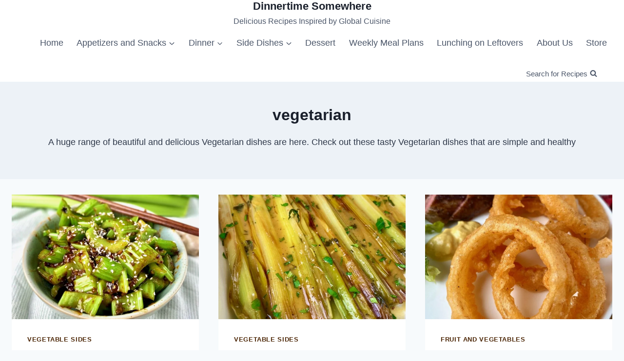

--- FILE ---
content_type: text/html; charset=UTF-8
request_url: https://dinnertimesomewhere.com/index.php/tag/vegetarian/
body_size: 39629
content:
<!doctype html><html lang="en-US" class="no-js" itemtype="https://schema.org/Blog" itemscope><head><script data-no-optimize="1">var litespeed_docref=sessionStorage.getItem("litespeed_docref");litespeed_docref&&(Object.defineProperty(document,"referrer",{get:function(){return litespeed_docref}}),sessionStorage.removeItem("litespeed_docref"));</script> <meta charset="UTF-8"><meta name="viewport" content="width=device-width, initial-scale=1, minimum-scale=1"><meta name='robots' content='index, follow, max-image-preview:large, max-snippet:-1, max-video-preview:-1' /> <script data-no-defer="1" data-ezscrex="false" data-cfasync="false" data-pagespeed-no-defer data-cookieconsent="ignore">var ctPublicFunctions = {"_ajax_nonce":"1f6ad08858","_rest_nonce":"5f43200115","_ajax_url":"\/wp-admin\/admin-ajax.php","_rest_url":"https:\/\/dinnertimesomewhere.com\/index.php\/wp-json\/","data__cookies_type":"none","data__ajax_type":"rest","data__bot_detector_enabled":"1","data__frontend_data_log_enabled":1,"cookiePrefix":"","wprocket_detected":false,"host_url":"dinnertimesomewhere.com","text__ee_click_to_select":"Click to select the whole data","text__ee_original_email":"The complete one is","text__ee_got_it":"Got it","text__ee_blocked":"Blocked","text__ee_cannot_connect":"Cannot connect","text__ee_cannot_decode":"Can not decode email. Unknown reason","text__ee_email_decoder":"CleanTalk email decoder","text__ee_wait_for_decoding":"The magic is on the way!","text__ee_decoding_process":"Please wait a few seconds while we decode the contact data."}</script> <script data-no-defer="1" data-ezscrex="false" data-cfasync="false" data-pagespeed-no-defer data-cookieconsent="ignore">var ctPublic = {"_ajax_nonce":"1f6ad08858","settings__forms__check_internal":"0","settings__forms__check_external":"0","settings__forms__force_protection":0,"settings__forms__search_test":"0","settings__forms__wc_add_to_cart":"0","settings__data__bot_detector_enabled":"1","settings__sfw__anti_crawler":0,"blog_home":"https:\/\/dinnertimesomewhere.com\/","pixel__setting":"3","pixel__enabled":true,"pixel__url":null,"data__email_check_before_post":"1","data__email_check_exist_post":"1","data__cookies_type":"none","data__key_is_ok":true,"data__visible_fields_required":true,"wl_brandname":"Anti-Spam by CleanTalk","wl_brandname_short":"CleanTalk","ct_checkjs_key":"143f32e2a4471b6df604b7995f6fbc884d8325fe81031c5f4ec99471c93674e6","emailEncoderPassKey":"811595ca8284f1370649f78fbaca2d68","bot_detector_forms_excluded":"W10=","advancedCacheExists":true,"varnishCacheExists":false,"wc_ajax_add_to_cart":true,"theRealPerson":{"phrases":{"trpHeading":"The Real Person Badge!","trpContent1":"The commenter acts as a real person and verified as not a bot.","trpContent2":" Anti-Spam by CleanTalk","trpContentLearnMore":"Learn more"},"trpContentLink":"https:\/\/cleantalk.org\/help\/the-real-person?utm_id=&amp;utm_term=&amp;utm_source=admin_side&amp;utm_medium=trp_badge&amp;utm_content=trp_badge_link_click&amp;utm_campaign=apbct_links","imgPersonUrl":"https:\/\/dinnertimesomewhere.com\/wp-content\/plugins\/cleantalk-spam-protect\/css\/images\/real_user.svg","imgShieldUrl":"https:\/\/dinnertimesomewhere.com\/wp-content\/plugins\/cleantalk-spam-protect\/css\/images\/shield.svg"}}</script> <title>vegetarian Archives - Dinnertime Somewhere</title><meta name="description" content="A huge range of beautiful and delicious Vegetarian dishes are here. Check out these tasty Vegetarian dishes that are simple and healthy" /><link rel="canonical" href="https://dinnertimesomewhere.com/index.php/tag/vegetarian/" /><link rel="next" href="https://dinnertimesomewhere.com/index.php/tag/vegetarian/page/2/" /><meta property="og:locale" content="en_US" /><meta property="og:type" content="article" /><meta property="og:title" content="vegetarian Archives - Dinnertime Somewhere" /><meta property="og:description" content="A huge range of beautiful and delicious Vegetarian dishes are here. Check out these tasty Vegetarian dishes that are simple and healthy" /><meta property="og:url" content="https://dinnertimesomewhere.com/index.php/tag/vegetarian/" /><meta property="og:site_name" content="Dinnertime Somewhere" /><meta property="og:image" content="https://dinnertimesomewhere.com/wp-content/uploads/2023/09/cropped-CabageSalad3-rotated-1.jpg" /><meta property="og:image:width" content="1500" /><meta property="og:image:height" content="964" /><meta property="og:image:type" content="image/jpeg" /><meta name="twitter:card" content="summary_large_image" /><meta name="twitter:site" content="@somewheredinner" /> <script type="application/ld+json" class="yoast-schema-graph">{"@context":"https://schema.org","@graph":[{"@type":"CollectionPage","@id":"https://dinnertimesomewhere.com/index.php/tag/vegetarian/","url":"https://dinnertimesomewhere.com/index.php/tag/vegetarian/","name":"vegetarian Archives - Dinnertime Somewhere","isPartOf":{"@id":"https://dinnertimesomewhere.com/#website"},"primaryImageOfPage":{"@id":"https://dinnertimesomewhere.com/index.php/tag/vegetarian/#primaryimage"},"image":{"@id":"https://dinnertimesomewhere.com/index.php/tag/vegetarian/#primaryimage"},"thumbnailUrl":"https://dinnertimesomewhere.com/wp-content/uploads/2025/10/Spicy-Celery-Stir-Fry-3.jpg","description":"A huge range of beautiful and delicious Vegetarian dishes are here. Check out these tasty Vegetarian dishes that are simple and healthy","breadcrumb":{"@id":"https://dinnertimesomewhere.com/index.php/tag/vegetarian/#breadcrumb"},"inLanguage":"en-US"},{"@type":"ImageObject","inLanguage":"en-US","@id":"https://dinnertimesomewhere.com/index.php/tag/vegetarian/#primaryimage","url":"https://dinnertimesomewhere.com/wp-content/uploads/2025/10/Spicy-Celery-Stir-Fry-3.jpg","contentUrl":"https://dinnertimesomewhere.com/wp-content/uploads/2025/10/Spicy-Celery-Stir-Fry-3.jpg","width":1536,"height":1536,"caption":"Spicy Celery Stir Fry"},{"@type":"BreadcrumbList","@id":"https://dinnertimesomewhere.com/index.php/tag/vegetarian/#breadcrumb","itemListElement":[{"@type":"ListItem","position":1,"name":"Home","item":"https://dinnertimesomewhere.com/"},{"@type":"ListItem","position":2,"name":"vegetarian"}]},{"@type":"WebSite","@id":"https://dinnertimesomewhere.com/#website","url":"https://dinnertimesomewhere.com/","name":"Dinnertime Somewhere","description":"Delicious Recipes Inspired by Global Cuisine","publisher":{"@id":"https://dinnertimesomewhere.com/#organization"},"potentialAction":[{"@type":"SearchAction","target":{"@type":"EntryPoint","urlTemplate":"https://dinnertimesomewhere.com/?s={search_term_string}"},"query-input":{"@type":"PropertyValueSpecification","valueRequired":true,"valueName":"search_term_string"}}],"inLanguage":"en-US"},{"@type":"Organization","@id":"https://dinnertimesomewhere.com/#organization","name":"Dinnertime Somewhere","url":"https://dinnertimesomewhere.com/","logo":{"@type":"ImageObject","inLanguage":"en-US","@id":"https://dinnertimesomewhere.com/#/schema/logo/image/","url":"https://dinnertimesomewhere.com/wp-content/uploads/2023/10/DinnertimeSomewhereLogo1.png","contentUrl":"https://dinnertimesomewhere.com/wp-content/uploads/2023/10/DinnertimeSomewhereLogo1.png","width":1901,"height":1193,"caption":"Dinnertime Somewhere"},"image":{"@id":"https://dinnertimesomewhere.com/#/schema/logo/image/"},"sameAs":["https://x.com/somewheredinner","https://www.pinterest.com/dinnertimesomewhere/","https://www.youtube.com/@dinnertimesomewhere/"]}]}</script> <link rel='dns-prefetch' href='//assets.pinterest.com' /><link rel='dns-prefetch' href='//fd.cleantalk.org' /> <script type="litespeed/javascript">document.documentElement.classList.remove('no-js')</script> <style id="litespeed-ccss">ul{box-sizing:border-box}.entry-content{counter-reset:footnotes}:root{--wp--preset--font-size--normal:16px;--wp--preset--font-size--huge:42px}.screen-reader-text{border:0;clip:rect(1px,1px,1px,1px);clip-path:inset(50%);height:1px;margin:-1px;overflow:hidden;padding:0;position:absolute;width:1px;word-wrap:normal!important}:root{--wp-admin-theme-color:#007cba;--wp-admin-theme-color-darker-10:#006ba1;--wp-admin-theme-color-darker-20:#005a87}:root{--wp-admin-theme-color:#007cba;--wp-admin-theme-color-darker-10:#006ba1;--wp-admin-theme-color-darker-20:#005a87}:root{--wp-admin-theme-color:#007cba;--wp-admin-theme-color-darker-10:#006ba1;--wp-admin-theme-color-darker-20:#005a87}:root{--wp-admin-theme-color:#007cba;--wp-admin-theme-color-darker-10:#006ba1;--wp-admin-theme-color-darker-20:#005a87}:root{--wp-admin-theme-color:#007cba;--wp-admin-theme-color-darker-10:#006ba1;--wp-admin-theme-color-darker-20:#005a87}:root{--wp-admin-theme-color:#007cba;--wp-admin-theme-color-darker-10:#006ba1;--wp-admin-theme-color-darker-20:#005a87}:root{--wp-admin-theme-color:#007cba;--wp-admin-theme-color-darker-10:#006ba1;--wp-admin-theme-color-darker-20:#005a87}:root{--wp-admin-theme-color:#007cba;--wp-admin-theme-color-darker-10:#006ba1;--wp-admin-theme-color-darker-20:#005a87}.sr-only{border:0;clip:rect(0,0,0,0);height:1px;margin:-1px;overflow:hidden;padding:0;position:absolute;width:1px}:root{--wp--preset--aspect-ratio--square:1;--wp--preset--aspect-ratio--4-3:4/3;--wp--preset--aspect-ratio--3-4:3/4;--wp--preset--aspect-ratio--3-2:3/2;--wp--preset--aspect-ratio--2-3:2/3;--wp--preset--aspect-ratio--16-9:16/9;--wp--preset--aspect-ratio--9-16:9/16;--wp--preset--color--black:#000000;--wp--preset--color--cyan-bluish-gray:#abb8c3;--wp--preset--color--white:#ffffff;--wp--preset--color--pale-pink:#f78da7;--wp--preset--color--vivid-red:#cf2e2e;--wp--preset--color--luminous-vivid-orange:#ff6900;--wp--preset--color--luminous-vivid-amber:#fcb900;--wp--preset--color--light-green-cyan:#7bdcb5;--wp--preset--color--vivid-green-cyan:#00d084;--wp--preset--color--pale-cyan-blue:#8ed1fc;--wp--preset--color--vivid-cyan-blue:#0693e3;--wp--preset--color--vivid-purple:#9b51e0;--wp--preset--color--theme-palette-1:var(--global-palette1);--wp--preset--color--theme-palette-2:var(--global-palette2);--wp--preset--color--theme-palette-3:var(--global-palette3);--wp--preset--color--theme-palette-4:var(--global-palette4);--wp--preset--color--theme-palette-5:var(--global-palette5);--wp--preset--color--theme-palette-6:var(--global-palette6);--wp--preset--color--theme-palette-7:var(--global-palette7);--wp--preset--color--theme-palette-8:var(--global-palette8);--wp--preset--color--theme-palette-9:var(--global-palette9);--wp--preset--gradient--vivid-cyan-blue-to-vivid-purple:linear-gradient(135deg,rgba(6,147,227,1) 0%,rgb(155,81,224) 100%);--wp--preset--gradient--light-green-cyan-to-vivid-green-cyan:linear-gradient(135deg,rgb(122,220,180) 0%,rgb(0,208,130) 100%);--wp--preset--gradient--luminous-vivid-amber-to-luminous-vivid-orange:linear-gradient(135deg,rgba(252,185,0,1) 0%,rgba(255,105,0,1) 100%);--wp--preset--gradient--luminous-vivid-orange-to-vivid-red:linear-gradient(135deg,rgba(255,105,0,1) 0%,rgb(207,46,46) 100%);--wp--preset--gradient--very-light-gray-to-cyan-bluish-gray:linear-gradient(135deg,rgb(238,238,238) 0%,rgb(169,184,195) 100%);--wp--preset--gradient--cool-to-warm-spectrum:linear-gradient(135deg,rgb(74,234,220) 0%,rgb(151,120,209) 20%,rgb(207,42,186) 40%,rgb(238,44,130) 60%,rgb(251,105,98) 80%,rgb(254,248,76) 100%);--wp--preset--gradient--blush-light-purple:linear-gradient(135deg,rgb(255,206,236) 0%,rgb(152,150,240) 100%);--wp--preset--gradient--blush-bordeaux:linear-gradient(135deg,rgb(254,205,165) 0%,rgb(254,45,45) 50%,rgb(107,0,62) 100%);--wp--preset--gradient--luminous-dusk:linear-gradient(135deg,rgb(255,203,112) 0%,rgb(199,81,192) 50%,rgb(65,88,208) 100%);--wp--preset--gradient--pale-ocean:linear-gradient(135deg,rgb(255,245,203) 0%,rgb(182,227,212) 50%,rgb(51,167,181) 100%);--wp--preset--gradient--electric-grass:linear-gradient(135deg,rgb(202,248,128) 0%,rgb(113,206,126) 100%);--wp--preset--gradient--midnight:linear-gradient(135deg,rgb(2,3,129) 0%,rgb(40,116,252) 100%);--wp--preset--font-size--small:var(--global-font-size-small);--wp--preset--font-size--medium:var(--global-font-size-medium);--wp--preset--font-size--large:var(--global-font-size-large);--wp--preset--font-size--x-large:42px;--wp--preset--font-size--larger:var(--global-font-size-larger);--wp--preset--font-size--xxlarge:var(--global-font-size-xxlarge);--wp--preset--spacing--20:0.44rem;--wp--preset--spacing--30:0.67rem;--wp--preset--spacing--40:1rem;--wp--preset--spacing--50:1.5rem;--wp--preset--spacing--60:2.25rem;--wp--preset--spacing--70:3.38rem;--wp--preset--spacing--80:5.06rem;--wp--preset--shadow--natural:6px 6px 9px rgba(0, 0, 0, 0.2);--wp--preset--shadow--deep:12px 12px 50px rgba(0, 0, 0, 0.4);--wp--preset--shadow--sharp:6px 6px 0px rgba(0, 0, 0, 0.2);--wp--preset--shadow--outlined:6px 6px 0px -3px rgba(255, 255, 255, 1), 6px 6px rgba(0, 0, 0, 1);--wp--preset--shadow--crisp:6px 6px 0px rgba(0, 0, 0, 1)}#honeypot-field-url{display:none!important}html{line-height:1.15;-webkit-text-size-adjust:100%}body{margin:0}main{display:block;min-width:0}h1{font-size:2em;margin:.67em 0}a{background-color:#fff0}img{border-style:none}button,input{font-size:100%;margin:0}button,input{overflow:visible}button{text-transform:none}button,[type="button"],[type="submit"]{-webkit-appearance:button}button::-moz-focus-inner,[type="button"]::-moz-focus-inner,[type="submit"]::-moz-focus-inner{border-style:none;padding:0}button:-moz-focusring,[type="button"]:-moz-focusring,[type="submit"]:-moz-focusring{outline:1px dotted ButtonText}[type="search"]{-webkit-appearance:textfield;outline-offset:-2px}[type="search"]::-webkit-search-decoration{-webkit-appearance:none}::-webkit-file-upload-button{-webkit-appearance:button;font:inherit}:root{--global-gray-400:#CBD5E0;--global-gray-500:#A0AEC0;--global-xs-spacing:1em;--global-sm-spacing:1.5rem;--global-md-spacing:2rem;--global-lg-spacing:2.5em;--global-xl-spacing:3.5em;--global-xxl-spacing:5rem;--global-edge-spacing:1.5rem;--global-boxed-spacing:2rem;--global-font-size-small:clamp(0.8rem, 0.73rem + 0.217vw, 0.9rem);--global-font-size-medium:clamp(1.1rem, 0.995rem + 0.326vw, 1.25rem);--global-font-size-large:clamp(1.75rem, 1.576rem + 0.543vw, 2rem);--global-font-size-larger:clamp(2rem, 1.6rem + 1vw, 2.5rem);--global-font-size-xxlarge:clamp(2.25rem, 1.728rem + 1.63vw, 3rem)}h1,h4{padding:0;margin:0}h3 a{color:inherit;text-decoration:none}html{box-sizing:border-box}*,*::before,*::after{box-sizing:inherit}ul{margin:0 0 1.5em 1.5em;padding:0}ul{list-style:disc}li>ul{margin-bottom:0;margin-left:1.5em}img{display:block;height:auto;max-width:100%}a{color:var(--global-palette-highlight)}.screen-reader-text{clip:rect(1px,1px,1px,1px);position:absolute!important;height:1px;width:1px;overflow:hidden;word-wrap:normal!important}input[type="text"],input[type="email"],input[type="search"]{-webkit-appearance:none;color:var(--global-palette5);border:1px solid var(--global-gray-400);border-radius:3px;padding:.4em .5em;max-width:100%;background:var(--global-palette9);box-shadow:0 0 0-7px #fff0}::-webkit-input-placeholder{color:var(--global-palette6)}::-moz-placeholder{color:var(--global-palette6);opacity:1}::placeholder{color:var(--global-palette6)}.search-form{position:relative}.search-form input[type="search"],.search-form input.search-field{padding-right:60px;width:100%}.search-form .search-submit[type="submit"]{top:0;right:0;bottom:0;position:absolute;color:#fff0;background:#fff0;z-index:2;width:50px;border:0;padding:8px 12px 7px;border-radius:0;box-shadow:none;overflow:hidden}.search-form .kadence-search-icon-wrap{position:absolute;right:0;top:0;height:100%;width:50px;padding:0;text-align:center;background:0 0;z-index:3;color:var(--global-palette6);text-shadow:none;display:flex;align-items:center;justify-content:center}button,input[type="submit"]{border-radius:3px;background:var(--global-palette-btn-bg);color:var(--global-palette-btn);padding:.4em 1em;border:0;font-size:1.125rem;line-height:1.6;display:inline-block;font-family:inherit;text-decoration:none;box-shadow:0 0 0-7px #fff0}button:visited,input[type="submit"]:visited{background:var(--global-palette-btn-bg);color:var(--global-palette-btn)}button:disabled{opacity:.5}.kadence-svg-iconset{display:inline-flex;align-self:center}.kadence-svg-iconset svg{height:1em;width:1em}.kadence-svg-iconset.svg-baseline svg{top:.125em;position:relative}.kt-clear{*zoom:1}.kt-clear::before,.kt-clear::after{content:" ";display:table}.kt-clear::after{clear:both}.content-area{margin:var(--global-xxl-spacing)0}.entry-content{word-break:break-word}.site-container{margin:0 auto;padding:0 var(--global-content-edge-padding)}.content-bg{background:#fff}@media screen and (min-width:1025px){.has-sidebar .content-container{display:grid;grid-template-columns:5fr 2fr;grid-gap:var(--global-xl-spacing);justify-content:center}#secondary{grid-column:2;grid-row:1;min-width:0}.has-sidebar .wp-site-blocks .content-container .alignwide{width:unset;max-width:unset;margin-left:0;margin-right:0}.has-sidebar .content-container .kadence-thumbnail-position-behind.alignwide{margin-left:-10px;margin-right:-10px}}@media screen and (max-width:719px){.vs-sm-false{display:none!important}}@media screen and (min-width:720px) and (max-width:1024px){.vs-md-false{display:none!important}}#wrapper{overflow:hidden;overflow:clip}body.footer-on-bottom #wrapper{min-height:100vh;display:flex;flex-direction:column}body.footer-on-bottom #inner-wrap{flex:1 0 auto}:root{--global-palette1:#3182CE;--global-palette2:#2B6CB0;--global-palette3:#1A202C;--global-palette4:#2D3748;--global-palette5:#4A5568;--global-palette6:#718096;--global-palette7:#EDF2F7;--global-palette8:#F7FAFC;--global-palette9:#ffffff;--global-palette9rgb:255, 255, 255;--global-palette-highlight:#4d2707;--global-palette-highlight-alt:#671c0b;--global-palette-highlight-alt2:var(--global-palette9);--global-palette-btn-bg:#cc0c0c;--global-palette-btn-bg-hover:#000000;--global-palette-btn:var(--global-palette9);--global-palette-btn-hover:var(--global-palette9);--global-body-font-family:Helvetica, sans-serif;--global-heading-font-family:inherit;--global-primary-nav-font-family:inherit;--global-fallback-font:sans-serif;--global-display-fallback-font:sans-serif;--global-content-width:1290px;--global-content-narrow-width:842px;--global-content-edge-padding:1.5rem;--global-content-boxed-padding:2rem;--global-calc-content-width:calc(1290px - var(--global-content-edge-padding) - var(--global-content-edge-padding) );--wp--style--global--content-size:var(--global-calc-content-width)}.wp-site-blocks{--global-vw:calc( 100vw - ( 0.5 * var(--scrollbar-offset)))}body{background:var(--global-palette8)}body,input{font-style:normal;font-weight:400;font-size:18px;line-height:1.6;font-family:var(--global-body-font-family);color:var(--global-palette4)}.content-bg{background:var(--global-palette9)}h1,h4{font-family:var(--global-heading-font-family)}h1{font-weight:700;font-size:32px;line-height:1.5;color:var(--global-palette3)}h4{font-weight:700;font-size:22px;line-height:1.5;color:var(--global-palette4)}.site-container{max-width:var(--global-content-width)}@media all and (min-width:1520px){.wp-site-blocks .content-container .alignwide{margin-left:-115px;margin-right:-115px;width:unset;max-width:unset}}.content-area{margin-top:2rem;margin-bottom:2rem}@media all and (max-width:1024px){.content-area{margin-top:3rem;margin-bottom:3rem}}@media all and (max-width:767px){.content-area{margin-top:2rem;margin-bottom:2rem}}@media all and (max-width:1024px){:root{--global-content-boxed-padding:2rem}}@media all and (max-width:767px){:root{--global-content-boxed-padding:1.5rem}}.entry-content-wrap{padding:2rem}@media all and (max-width:1024px){.entry-content-wrap{padding:2rem}}@media all and (max-width:767px){.entry-content-wrap{padding:1.5rem}}.entry.single-entry{box-shadow:0 15px 15px -10px rgb(0 0 0/.05)}.primary-sidebar.widget-area .widget{margin-bottom:1.5em;color:var(--global-palette4)}button,input[type="submit"]{box-shadow:0 0 0-7px #fff0}.site-branding{padding:0 0 0 0}.site-branding .site-title{font-style:normal;font-weight:700;font-size:28px;line-height:1.2;color:var(--global-palette3)}.site-branding .site-description{font-style:normal;font-weight:400;font-size:16px;line-height:1.4;font-family:Paprika,var(--global-display-fallback-font);color:var(--global-palette5)}#masthead{background:#fff}.site-main-header-inner-wrap{min-height:80px}.site-top-header-inner-wrap{min-height:0}.site-bottom-header-wrap .site-header-row-container-inner{background:#fff}.site-bottom-header-inner-wrap{min-height:0}.main-navigation .primary-menu-container>ul>li.menu-item>a{padding-left:calc(1.2em/2);padding-right:calc(1.2em/2);padding-top:.6em;padding-bottom:.6em;color:var(--global-palette5)}.header-navigation .header-menu-container ul ul.sub-menu{background:var(--global-palette3);box-shadow:0 2px 13px 0 rgb(0 0 0/.1)}.header-navigation .header-menu-container ul ul li.menu-item{border-bottom:1px solid rgb(255 255 255/.1)}.header-navigation .header-menu-container ul ul li.menu-item>a{width:200px;padding-top:.5em;padding-bottom:.5em;color:var(--global-palette8);font-size:12px}.mobile-toggle-open-container .menu-toggle-open{color:var(--global-palette5);padding:.4em .6em .4em .6em;font-size:14px}.mobile-toggle-open-container .menu-toggle-open .menu-toggle-icon{font-size:20px}.mobile-navigation ul li{font-size:14px}.mobile-navigation ul li a{padding-top:1em;padding-bottom:1em}.mobile-navigation ul li>a,.mobile-navigation ul li.menu-item-has-children>.drawer-nav-drop-wrap{color:var(--global-palette8)}.mobile-navigation ul li.menu-item-has-children .drawer-nav-drop-wrap,.mobile-navigation ul li:not(.menu-item-has-children) a{border-bottom:1px solid rgb(255 255 255/.1)}.mobile-navigation:not(.drawer-navigation-parent-toggle-true) ul li.menu-item-has-children .drawer-nav-drop-wrap button{border-left:1px solid rgb(255 255 255/.1)}#mobile-drawer .drawer-header .drawer-toggle{padding:.6em .15em .6em .15em;font-size:24px}.search-toggle-open-container .search-toggle-open{color:var(--global-palette5)}.search-toggle-open-container .search-toggle-open .search-toggle-icon{font-size:1em}#search-drawer .drawer-inner{background:rgb(9 12 16/.97)}.site-branding{max-height:inherit}.site-branding a.brand{display:flex;gap:1em;flex-direction:row;align-items:center;text-decoration:none;color:inherit;max-height:inherit}.site-branding .site-title{margin:0}.site-branding .site-description{margin:.4375em 0 0;word-wrap:break-word}.site-header-row-center-column .brand:not(.has-logo-image) .site-title-wrap{text-align:center}.header-navigation ul ul.sub-menu{display:none;position:absolute;top:100%;flex-direction:column;background:#fff;margin-left:0;box-shadow:0 2px 13px rgb(0 0 0/.1);z-index:1000}.header-navigation ul ul.sub-menu>li:last-child{border-bottom:0}.nav--toggle-sub .dropdown-nav-toggle{display:block;background:#fff0;position:absolute;right:0;top:50%;width:.7em;height:.7em;font-size:inherit;width:.9em;height:.9em;font-size:.9em;display:inline-flex;line-height:inherit;margin:0;padding:0;border:none;border-radius:0;-webkit-transform:translateY(-50%);transform:translateY(-50%);overflow:visible}.nav--toggle-sub li.menu-item-has-children{position:relative}.nav-drop-title-wrap{position:relative;padding-right:1em;display:block}.header-navigation,.header-menu-container{display:flex}.header-navigation li.menu-item>a{display:block;width:100%;text-decoration:none;color:var(--global-palette4);-webkit-transform:translate3d(0,0,0);transform:translate3d(0,0,0)}.header-navigation ul.sub-menu{display:block;list-style:none;margin:0;padding:0}.header-navigation ul li.menu-item>a{padding:.6em .5em}.header-navigation ul ul li.menu-item>a{padding:1em}.header-navigation ul ul li.menu-item>a{width:200px}.header-navigation .menu{display:flex;flex-wrap:wrap;justify-content:center;align-items:center;list-style:none;margin:0;padding:0}.menu-toggle-open{display:flex;background:#fff0;align-items:center;box-shadow:none}.menu-toggle-open .menu-toggle-icon{display:flex}.menu-toggle-open.menu-toggle-style-default{border:0}.wp-site-blocks .menu-toggle-open{box-shadow:none}.mobile-navigation{width:100%}.mobile-navigation a{display:block;width:100%;text-decoration:none;padding:.6em .5em}.mobile-navigation ul{display:block;list-style:none;margin:0;padding:0}.drawer-nav-drop-wrap{display:flex;position:relative}.drawer-nav-drop-wrap a{color:inherit}.drawer-nav-drop-wrap .drawer-sub-toggle{background:#fff0;color:inherit;padding:.5em .7em;display:flex;border:0;border-radius:0;box-shadow:none;line-height:normal}.mobile-navigation ul ul{padding-left:1em}.mobile-navigation ul.has-collapse-sub-nav ul.sub-menu{display:none}.popup-drawer{position:fixed;display:none;top:0;bottom:0;left:-99999rem;right:99999rem;z-index:100000}.popup-drawer .drawer-overlay{background-color:rgb(0 0 0/.4);position:fixed;top:0;right:0;bottom:0;left:0;opacity:0}.popup-drawer .drawer-inner{width:100%;-webkit-transform:translateX(100%);transform:translateX(100%);max-width:90%;right:0;top:0;overflow:auto;background:#090c10;color:#fff;bottom:0;opacity:0;position:fixed;box-shadow:0 0 2rem 0 rgb(0 0 0/.1);display:flex;flex-direction:column}.popup-drawer .drawer-header{padding:0 1.5em;display:flex;justify-content:flex-end;min-height:calc(1.2em + 24px)}.popup-drawer .drawer-header .drawer-toggle{background:#fff0;border:0;font-size:24px;line-height:1;padding:.6em .15em;color:inherit;display:flex;box-shadow:none;border-radius:0}.popup-drawer .drawer-content{padding:0 1.5em 1.5em}.popup-drawer .drawer-header .drawer-toggle{width:1em;position:relative;height:1em;box-sizing:content-box;font-size:24px}.drawer-toggle .toggle-close-bar{width:.75em;height:.08em;background:currentColor;-webkit-transform-origin:center center;transform-origin:center center;position:absolute;margin-top:-.04em;opacity:0;border-radius:.08em;left:50%;margin-left:-.375em;top:50%;-webkit-transform:rotate(45deg) translateX(-50%);transform:rotate(45deg) translateX(-50%)}.drawer-toggle .toggle-close-bar:last-child{-webkit-transform:rotate(-45deg) translateX(50%);transform:rotate(-45deg) translateX(50%)}#main-header{display:none}#masthead{position:relative;z-index:11}@media screen and (min-width:1025px){#main-header{display:block}#mobile-header{display:none}}.site-header-row{display:grid;grid-template-columns:auto auto}.site-header-row.site-header-row-center-column{grid-template-columns:1fr auto 1fr}.site-header-row.site-header-row-only-center-column{display:flex;justify-content:center}.site-header-row.site-header-row-only-center-column .site-header-section-center{flex-grow:1}.site-header-section{display:flex;max-height:inherit}.site-header-item{display:flex;align-items:center;margin-right:10px;max-height:inherit}.site-header-section>.site-header-item:last-child{margin-right:0}.drawer-content .site-header-item{margin-right:0;margin-bottom:10px}.drawer-content .site-header-item:last-child{margin-bottom:0}.site-header-section-right{justify-content:flex-end}.site-header-section-center{justify-content:center}.header-navigation-layout-stretch-true{flex-grow:1}.header-navigation-layout-stretch-true .header-navigation{flex-grow:1}.header-navigation-layout-stretch-true .header-navigation .header-menu-container{flex-grow:1}.header-navigation-layout-stretch-true .header-navigation .header-menu-container .menu{flex-grow:1;justify-content:space-between}.search-toggle-open{display:flex;background:#fff0;align-items:center;padding:.5em;box-shadow:none}.search-toggle-open .search-toggle-label{padding-right:5px}.search-toggle-open .search-toggle-icon{display:flex}.search-toggle-open .search-toggle-icon svg.kadence-svg-icon{top:-.05em;position:relative}.search-toggle-open.search-toggle-style-default{border:0}.popup-drawer-layout-fullwidth .drawer-inner{max-width:none;background:rgb(9 12 16/.97)}#search-drawer .drawer-inner .drawer-header{position:relative;z-index:100}#search-drawer .drawer-inner .drawer-content{display:flex;justify-content:center;align-items:center;position:absolute;top:0;bottom:0;left:0;right:0;padding:2em}#search-drawer .drawer-inner form{max-width:800px;width:100%;margin:0 auto;display:flex}#search-drawer .drawer-inner form label{flex-grow:2}#search-drawer .drawer-inner form ::-webkit-input-placeholder{color:currentColor;opacity:.5}#search-drawer .drawer-inner form ::-moz-placeholder{color:currentColor;opacity:.5}#search-drawer .drawer-inner form :-ms-input-placeholder{color:currentColor;opacity:.5}#search-drawer .drawer-inner form :-moz-placeholder{color:currentColor;opacity:.5}#search-drawer .drawer-inner input.search-field{width:100%;background:#fff0;color:var(--global-palette6);padding:.8em 80px .8em .8em;font-size:20px;border:1px solid currentColor}#search-drawer .drawer-inner .search-submit[type="submit"]{width:70px}#search-drawer .drawer-inner .kadence-search-icon-wrap{color:var(--global-palette6);width:70px}#mobile-drawer{z-index:99999}.widget{margin-top:0;margin-bottom:1.5em}.widget-area .widget{margin-left:0;margin-right:0}.entry{box-shadow:0 15px 25px -10px rgb(0 0 0/.05);border-radius:.25rem}.content-wrap{position:relative}.kadence-thumbnail-position-behind+.entry{z-index:1;position:relative}@media screen and (max-width:719px){.content-style-boxed .content-bg:not(.loop-entry){margin-left:-1rem;margin-right:-1rem;width:auto}.primary-sidebar{padding-left:0;padding-right:0}}.single-content{margin:var(--global-md-spacing)0 0}.single-content p{margin-top:0;margin-bottom:var(--global-md-spacing)}.entry-content:after{display:table;clear:both;content:""}.wp-site-blocks .post-thumbnail{display:block;height:0;padding-bottom:66.67%;overflow:hidden;position:relative}.wp-site-blocks .post-thumbnail .post-thumbnail-inner{position:absolute;top:0;bottom:0;left:0;right:0}.wp-site-blocks .post-thumbnail img{flex:1;-o-object-fit:cover;object-fit:cover}.wp-site-blocks .post-thumbnail:not(.kadence-thumbnail-ratio-inherit) img{height:100%;width:100%}.kadence-thumbnail-position-behind{margin-bottom:-4.3em;position:relative;z-index:0}.entry-meta>* time{white-space:nowrap}.loop-entry .entry-summary p{margin:1em 0}.updated:not(.published){display:none}.entry-summary{margin:var(--global-xs-spacing)0 0}a.post-more-link{font-weight:700;letter-spacing:.05em;text-transform:uppercase;text-decoration:none;color:inherit;font-size:80%}a.post-more-link .kadence-svg-iconset{margin-left:.5em}.more-link-wrap{margin-top:var(--global-xs-spacing);margin-bottom:0}.entry-taxonomies{margin-bottom:.5em;letter-spacing:.05em;font-size:70%;text-transform:uppercase}.entry-taxonomies a{text-decoration:none;font-weight:700}@media screen and (max-width:719px){.loop-entry .entry-taxonomies{margin-bottom:1em}}.entry-header{margin-bottom:1em}.entry-footer{clear:both}.alignwide{margin-left:calc(50% - (var(--global-vw, 100vw)/2));margin-right:calc(50% - (var(--global-vw, 100vw)/2));max-width:100vw;width:var(--global-vw,100vw);padding-left:0;padding-right:0;clear:both}.entry-title{word-wrap:break-word}#cancel-comment-reply-link{margin-left:.8em}.comment-input-wrap input{width:100%}.primary-sidebar{padding-top:1.5rem;padding-bottom:1.5rem;margin-left:auto;margin-right:auto}@media screen and (min-width:768px){.primary-sidebar{padding-left:0;padding-right:0}}@media screen and (min-width:1025px){.primary-sidebar{padding:0;margin:0}}.entry-related-carousel .entry-summary,.entry-related-carousel .entry-footer,.entry-related-carousel .entry-taxonomies{display:none}.splide__slide img{vertical-align:bottom}.sr-only{position:absolute;width:1px;height:1px;padding:0;margin:-1px;overflow:hidden;clip:rect(0,0,0,0);border:0}.screen-reader-text{border:0;clip:rect(1px,1px,1px,1px);clip-path:inset(50%);height:1px;margin:-1px;overflow:hidden;padding:0;position:absolute!important;width:1px;word-wrap:normal!important}:root{--global-kb-font-size-sm:clamp(0.8rem, 0.73rem + 0.217vw, 0.9rem);--global-kb-font-size-md:clamp(1.1rem, 0.995rem + 0.326vw, 1.25rem);--global-kb-font-size-lg:clamp(1.75rem, 1.576rem + 0.543vw, 2rem);--global-kb-font-size-xl:clamp(2.25rem, 1.728rem + 1.63vw, 3rem);--global-kb-font-size-xxl:clamp(2.5rem, 1.456rem + 3.26vw, 4rem);--global-kb-font-size-xxxl:clamp(2.75rem, 0.489rem + 7.065vw, 6rem)}@media screen{.printfriendly{z-index:1000;display:flex;margin:0 0 0 0}.printfriendly a,.printfriendly a:link,.printfriendly a:visited{font-weight:600;text-decoration:none;border:none;-webkit-box-shadow:none;-moz-box-shadow:none;box-shadow:none;outline:none;font-size:14px!important;color:#3AAA11!important}.printfriendly.pf-alignleft{justify-content:start}}.pf-button-img{border:none;-webkit-box-shadow:none;-moz-box-shadow:none;box-shadow:none;padding:0;margin:0;display:inline;vertical-align:middle}.pf-button.pf-button-excerpt{display:none}li{margin-bottom:15px}.ml-form-embedSubmitLoad{display:inline-block;width:20px;height:20px}.sr-only{position:absolute;width:1px;height:1px;padding:0;margin:-1px;overflow:hidden;clip:rect(0,0,0,0);border:0}.ml-form-embedSubmitLoad:after{content:" ";display:block;width:11px;height:11px;margin:1px;border-radius:50%;border:4px solid #fff;border-color:#fff #fff #fff #fff0;animation:ml-form-embedSubmitLoad 1.2s linear infinite}@keyframes ml-form-embedSubmitLoad{0%{transform:rotate(0deg)}100%{transform:rotate(360deg)}}#mlb2-17572603.ml-form-embedContainer{box-sizing:border-box;display:table;margin:0 auto;position:static;width:100%!important}#mlb2-17572603.ml-form-embedContainer h4,#mlb2-17572603.ml-form-embedContainer p,#mlb2-17572603.ml-form-embedContainer span,#mlb2-17572603.ml-form-embedContainer button{text-transform:none!important;letter-spacing:normal!important}#mlb2-17572603.ml-form-embedContainer .ml-form-embedWrapper{background-color:#ffe38c;border-width:0;border-color:#fff0;border-radius:4px;border-style:solid;box-sizing:border-box;display:inline-block!important;margin:0;padding:0;position:relative}#mlb2-17572603.ml-form-embedContainer .ml-form-embedWrapper.embedForm{max-width:400px;width:100%}#mlb2-17572603.ml-form-embedContainer .ml-form-align-center{text-align:center}#mlb2-17572603.ml-form-embedContainer .ml-form-embedWrapper .ml-form-embedHeader img{border-top-left-radius:4px;border-top-right-radius:4px;height:auto;margin:0 auto!important;max-width:100%;width:1239px}#mlb2-17572603.ml-form-embedContainer .ml-form-embedWrapper .ml-form-embedBody,#mlb2-17572603.ml-form-embedContainer .ml-form-embedWrapper .ml-form-successBody{padding:20px 20px 0 20px}#mlb2-17572603.ml-form-embedContainer .ml-form-embedWrapper .ml-form-embedBody .ml-form-embedContent,#mlb2-17572603.ml-form-embedContainer .ml-form-embedWrapper .ml-form-successBody .ml-form-successContent{text-align:left;margin:0 0 20px 0}#mlb2-17572603.ml-form-embedContainer .ml-form-embedWrapper .ml-form-embedBody .ml-form-embedContent h4,#mlb2-17572603.ml-form-embedContainer .ml-form-embedWrapper .ml-form-successBody .ml-form-successContent h4{color:#000;font-family:Arial,Helvetica,sans-serif;font-size:30px;font-weight:700;margin:0 0 10px 0;text-align:left;word-break:break-word}#mlb2-17572603.ml-form-embedContainer .ml-form-embedWrapper .ml-form-embedBody .ml-form-embedContent p,#mlb2-17572603.ml-form-embedContainer .ml-form-embedWrapper .ml-form-successBody .ml-form-successContent p{color:#000;font-family:"Open Sans",Arial,Helvetica,sans-serif;font-size:14px;font-weight:400;line-height:20px;margin:0 0 10px 0;text-align:left}#mlb2-17572603.ml-form-embedContainer .ml-form-embedWrapper .ml-block-form .ml-field-group{text-align:left!important}#mlb2-17572603.ml-form-embedContainer .ml-form-embedWrapper .ml-form-embedBody .ml-form-embedContent p:last-child,#mlb2-17572603.ml-form-embedContainer .ml-form-embedWrapper .ml-form-successBody .ml-form-successContent p:last-child{margin:0}#mlb2-17572603.ml-form-embedContainer .ml-form-embedWrapper .ml-form-embedBody form{margin:0;width:100%}#mlb2-17572603.ml-form-embedContainer .ml-form-embedWrapper .ml-form-embedBody .ml-form-formContent{margin:0 0 20px 0;width:100%}#mlb2-17572603.ml-form-embedContainer .ml-form-embedWrapper .ml-form-embedBody .ml-form-fieldRow{margin:0 0 10px 0;width:100%}#mlb2-17572603.ml-form-embedContainer .ml-form-embedWrapper .ml-form-embedBody .ml-form-fieldRow.ml-last-item{margin:0}#mlb2-17572603.ml-form-embedContainer .ml-form-embedWrapper .ml-form-embedBody .ml-form-fieldRow input{background-color:#ffffff!important;color:#333333!important;border-color:#ccc;border-radius:4px!important;border-style:solid!important;border-width:1px!important;font-family:"Open Sans",Arial,Helvetica,sans-serif;font-size:14px!important;height:auto;line-height:21px!important;margin-bottom:0;margin-top:0;margin-left:0;margin-right:0;padding:10px 10px!important;width:100%!important;box-sizing:border-box!important;max-width:100%!important}#mlb2-17572603.ml-form-embedContainer .ml-form-embedWrapper .ml-form-embedBody .ml-form-fieldRow input::-webkit-input-placeholder{color:#333}#mlb2-17572603.ml-form-embedContainer .ml-form-embedWrapper .ml-form-embedBody .ml-form-fieldRow input::-moz-placeholder{color:#333}#mlb2-17572603.ml-form-embedContainer .ml-form-embedWrapper .ml-form-embedBody .ml-form-fieldRow input:-ms-input-placeholder{color:#333}#mlb2-17572603.ml-form-embedContainer .ml-form-embedWrapper .ml-form-embedBody .ml-form-fieldRow input:-moz-placeholder{color:#333}#mlb2-17572603.ml-form-embedContainer .ml-form-embedWrapper .ml-form-embedBody .ml-form-embedSubmit{margin:0 0 20px 0;float:left;width:100%}#mlb2-17572603.ml-form-embedContainer .ml-form-embedWrapper .ml-form-embedBody .ml-form-embedSubmit button{background-color:#780202!important;border:none!important;border-radius:4px!important;box-shadow:none!important;color:#ffffff!important;font-family:Arial,Helvetica,sans-serif!important;font-size:15px!important;font-weight:700!important;line-height:21px!important;height:auto;padding:10px!important;width:100%!important;box-sizing:border-box!important}#mlb2-17572603.ml-form-embedContainer .ml-form-embedWrapper .ml-form-embedBody .ml-form-embedSubmit button.loading{display:none}</style><link rel="preload" data-asynced="1" data-optimized="2" as="style" onload="this.onload=null;this.rel='stylesheet'" href="https://dinnertimesomewhere.com/wp-content/litespeed/css/0ff1b8973a0c4c82db0ab67190175507.css?ver=5d0c8" /><script type="litespeed/javascript">!function(a){"use strict";var b=function(b,c,d){function e(a){return h.body?a():void setTimeout(function(){e(a)})}function f(){i.addEventListener&&i.removeEventListener("load",f),i.media=d||"all"}var g,h=a.document,i=h.createElement("link");if(c)g=c;else{var j=(h.body||h.getElementsByTagName("head")[0]).childNodes;g=j[j.length-1]}var k=h.styleSheets;i.rel="stylesheet",i.href=b,i.media="only x",e(function(){g.parentNode.insertBefore(i,c?g:g.nextSibling)});var l=function(a){for(var b=i.href,c=k.length;c--;)if(k[c].href===b)return a();setTimeout(function(){l(a)})};return i.addEventListener&&i.addEventListener("load",f),i.onloadcssdefined=l,l(f),i};"undefined"!=typeof exports?exports.loadCSS=b:a.loadCSS=b}("undefined"!=typeof global?global:this);!function(a){if(a.loadCSS){var b=loadCSS.relpreload={};if(b.support=function(){try{return a.document.createElement("link").relList.supports("preload")}catch(b){return!1}},b.poly=function(){for(var b=a.document.getElementsByTagName("link"),c=0;c<b.length;c++){var d=b[c];"preload"===d.rel&&"style"===d.getAttribute("as")&&(a.loadCSS(d.href,d,d.getAttribute("media")),d.rel=null)}},!b.support()){b.poly();var c=a.setInterval(b.poly,300);a.addEventListener&&a.addEventListener("load",function(){b.poly(),a.clearInterval(c)}),a.attachEvent&&a.attachEvent("onload",function(){a.clearInterval(c)})}}}(this);</script> <script type="litespeed/javascript" data-src="https://dinnertimesomewhere.com/wp-includes/js/jquery/jquery.min.js" id="jquery-core-js"></script> <script type="litespeed/javascript" data-src="https://dinnertimesomewhere.com/wp-content/plugins/cleantalk-spam-protect/js/apbct-public-bundle.min.js" id="apbct-public-bundle.min-js-js"></script> <script src="https://fd.cleantalk.org/ct-bot-detector-wrapper.js?ver=6.71" id="ct_bot_detector-js" defer data-wp-strategy="defer"></script> <link rel="https://api.w.org/" href="https://dinnertimesomewhere.com/index.php/wp-json/" /><link rel="alternate" title="JSON" type="application/json" href="https://dinnertimesomewhere.com/index.php/wp-json/wp/v2/tags/386" /><link rel="EditURI" type="application/rsd+xml" title="RSD" href="https://dinnertimesomewhere.com/xmlrpc.php?rsd" /><meta name="generator" content="WordPress 6.9" />
 <script type="litespeed/javascript" data-src="https://www.googletagmanager.com/gtag/js?id=G-YN55WTS319"></script> <script type="litespeed/javascript">window.dataLayer=window.dataLayer||[];function gtag(){dataLayer.push(arguments)}
gtag('js',new Date());gtag('config','G-YN55WTS319')</script>  <script type="litespeed/javascript">(function(w,d,e,u,f,l,n){w[f]=w[f]||function(){(w[f].q=w[f].q||[]).push(arguments)},l=d.createElement(e),l.async=1,l.src=u,n=d.getElementsByTagName(e)[0],n.parentNode.insertBefore(l,n)})(window,document,'script','https://assets.mailerlite.com/js/universal.js','ml');ml('account','634530');ml('enablePopups',!1)</script>  <script type="litespeed/javascript" data-src="https://pagead2.googlesyndication.com/pagead/js/adsbygoogle.js?client=ca-pub-5483265561586305"
     crossorigin="anonymous"></script><meta name="p:domain_verify" content="1478f0d81bad52e5b66016511fa54fa0"/><link rel="icon" href="https://dinnertimesomewhere.com/wp-content/uploads/2023/10/cropped-DinnertimeSomewhereLogo1-32x32.png" sizes="32x32" /><link rel="icon" href="https://dinnertimesomewhere.com/wp-content/uploads/2023/10/cropped-DinnertimeSomewhereLogo1-192x192.png" sizes="192x192" /><link rel="apple-touch-icon" href="https://dinnertimesomewhere.com/wp-content/uploads/2023/10/cropped-DinnertimeSomewhereLogo1-180x180.png" /><meta name="msapplication-TileImage" content="https://dinnertimesomewhere.com/wp-content/uploads/2023/10/cropped-DinnertimeSomewhereLogo1-270x270.png" /><style id="kirki-inline-styles"></style></head><body class="archive tag tag-vegetarian tag-386 wp-embed-responsive wp-theme-kadence hfeed footer-on-bottom hide-focus-outline link-style-standard content-title-style-above content-width-normal content-style-boxed content-vertical-padding-show non-transparent-header mobile-non-transparent-header"><div id="wrapper" class="site wp-site-blocks">
<a class="skip-link screen-reader-text scroll-ignore" href="#main">Skip to content</a><header id="masthead" class="site-header" role="banner" itemtype="https://schema.org/WPHeader" itemscope><div id="main-header" class="site-header-wrap"><div class="site-header-inner-wrap"><div class="site-header-upper-wrap"><div class="site-header-upper-inner-wrap"><div class="site-top-header-wrap site-header-row-container site-header-focus-item site-header-row-layout-standard" data-section="kadence_customizer_header_top"><div class="site-header-row-container-inner"><div class="site-container"><div class="site-top-header-inner-wrap site-header-row site-header-row-only-center-column site-header-row-center-column"><div class="site-header-top-section-center site-header-section site-header-section-center"><div class="site-header-item site-header-focus-item" data-section="title_tagline"><div class="site-branding branding-layout-standard"><a class="brand" href="https://dinnertimesomewhere.com/" rel="home"><div class="site-title-wrap"><p class="site-title">Dinnertime Somewhere</p><p class="site-description">Delicious Recipes Inspired by Global Cuisine</p></div></a></div></div></div></div></div></div></div><div class="site-main-header-wrap site-header-row-container site-header-focus-item site-header-row-layout-standard" data-section="kadence_customizer_header_main"><div class="site-header-row-container-inner"><div class="site-container"><div class="site-main-header-inner-wrap site-header-row site-header-row-has-sides site-header-row-no-center"><div class="site-header-main-section-left site-header-section site-header-section-left"></div><div class="site-header-main-section-right site-header-section site-header-section-right"><div class="site-header-item site-header-focus-item site-header-item-main-navigation header-navigation-layout-stretch-true header-navigation-layout-fill-stretch-false" data-section="kadence_customizer_primary_navigation"><nav id="site-navigation" class="main-navigation header-navigation hover-to-open nav--toggle-sub header-navigation-style-standard header-navigation-dropdown-animation-none" role="navigation" aria-label="Primary"><div class="primary-menu-container header-menu-container"><ul id="primary-menu" class="menu"><li id="menu-item-47" class="menu-item menu-item-type-custom menu-item-object-custom menu-item-home menu-item-47"><a href="https://dinnertimesomewhere.com">Home</a></li><li id="menu-item-68" class="menu-item menu-item-type-taxonomy menu-item-object-category menu-item-has-children menu-item-68"><a href="https://dinnertimesomewhere.com/index.php/category/appetizers-and-snacks-recipes/"><span class="nav-drop-title-wrap">Appetizers and Snacks<span class="dropdown-nav-toggle"><span class="kadence-svg-iconset svg-baseline"><svg aria-hidden="true" class="kadence-svg-icon kadence-arrow-down-svg" fill="currentColor" version="1.1" xmlns="http://www.w3.org/2000/svg" width="24" height="24" viewBox="0 0 24 24"><title>Expand</title><path d="M5.293 9.707l6 6c0.391 0.391 1.024 0.391 1.414 0l6-6c0.391-0.391 0.391-1.024 0-1.414s-1.024-0.391-1.414 0l-5.293 5.293-5.293-5.293c-0.391-0.391-1.024-0.391-1.414 0s-0.391 1.024 0 1.414z"></path>
</svg></span></span></span></a><ul class="sub-menu"><li id="menu-item-902" class="menu-item menu-item-type-taxonomy menu-item-object-category menu-item-902"><a href="https://dinnertimesomewhere.com/index.php/category/appetizers-and-snacks-recipes/bread-appetizers/">Bread</a></li><li id="menu-item-333" class="menu-item menu-item-type-taxonomy menu-item-object-category menu-item-333"><a href="https://dinnertimesomewhere.com/index.php/category/appetizers-and-snacks-recipes/eggs-appetizers-and-snacks/">Eggs</a></li><li id="menu-item-815" class="menu-item menu-item-type-taxonomy menu-item-object-category menu-item-815"><a href="https://dinnertimesomewhere.com/index.php/category/appetizers-and-snacks-recipes/fruit-and-vegetable-appetizers/">Fruit and Vegetables</a></li><li id="menu-item-76" class="menu-item menu-item-type-taxonomy menu-item-object-category menu-item-76"><a href="https://dinnertimesomewhere.com/index.php/category/appetizers-and-snacks-recipes/meat-appetizers/">Meat</a></li><li id="menu-item-77" class="menu-item menu-item-type-taxonomy menu-item-object-category menu-item-77"><a href="https://dinnertimesomewhere.com/index.php/category/appetizers-and-snacks-recipes/pastry-snacks/">Pastry</a></li><li id="menu-item-412" class="menu-item menu-item-type-taxonomy menu-item-object-category menu-item-412"><a href="https://dinnertimesomewhere.com/index.php/category/appetizers-and-snacks-recipes/poultry-appetizers/">Poultry</a></li><li id="menu-item-325" class="menu-item menu-item-type-taxonomy menu-item-object-category menu-item-325"><a href="https://dinnertimesomewhere.com/index.php/category/appetizers-and-snacks-recipes/seafood-appetizers/">Seafood</a></li></ul></li><li id="menu-item-69" class="menu-item menu-item-type-taxonomy menu-item-object-category menu-item-has-children menu-item-69"><a href="https://dinnertimesomewhere.com/index.php/category/dinner/"><span class="nav-drop-title-wrap">Dinner<span class="dropdown-nav-toggle"><span class="kadence-svg-iconset svg-baseline"><svg aria-hidden="true" class="kadence-svg-icon kadence-arrow-down-svg" fill="currentColor" version="1.1" xmlns="http://www.w3.org/2000/svg" width="24" height="24" viewBox="0 0 24 24"><title>Expand</title><path d="M5.293 9.707l6 6c0.391 0.391 1.024 0.391 1.414 0l6-6c0.391-0.391 0.391-1.024 0-1.414s-1.024-0.391-1.414 0l-5.293 5.293-5.293-5.293c-0.391-0.391-1.024-0.391-1.414 0s-0.391 1.024 0 1.414z"></path>
</svg></span></span></span></a><ul class="sub-menu"><li id="menu-item-253" class="menu-item menu-item-type-taxonomy menu-item-object-category menu-item-253"><a href="https://dinnertimesomewhere.com/index.php/category/dinner/beef-dinner/">Beef</a></li><li id="menu-item-254" class="menu-item menu-item-type-taxonomy menu-item-object-category menu-item-254"><a href="https://dinnertimesomewhere.com/index.php/category/dinner/lamb-dinner/">Lamb</a></li><li id="menu-item-1360" class="menu-item menu-item-type-taxonomy menu-item-object-category menu-item-1360"><a href="https://dinnertimesomewhere.com/index.php/category/dinner/pasta/">Pasta</a></li><li id="menu-item-255" class="menu-item menu-item-type-taxonomy menu-item-object-category menu-item-255"><a href="https://dinnertimesomewhere.com/index.php/category/dinner/pork-dinner/">Pork</a></li><li id="menu-item-84" class="menu-item menu-item-type-taxonomy menu-item-object-category menu-item-84"><a href="https://dinnertimesomewhere.com/index.php/category/dinner/poultry-dinner/">Poultry</a></li><li id="menu-item-484" class="menu-item menu-item-type-taxonomy menu-item-object-category menu-item-484"><a href="https://dinnertimesomewhere.com/index.php/category/dinner/rice-dinner/">Rice</a></li><li id="menu-item-81" class="menu-item menu-item-type-taxonomy menu-item-object-category menu-item-81"><a href="https://dinnertimesomewhere.com/index.php/category/dinner/salad-dinner/">Salad</a></li><li id="menu-item-85" class="menu-item menu-item-type-taxonomy menu-item-object-category menu-item-85"><a href="https://dinnertimesomewhere.com/index.php/category/dinner/seafood-dinner/">Seafood</a></li><li id="menu-item-298" class="menu-item menu-item-type-taxonomy menu-item-object-category menu-item-298"><a href="https://dinnertimesomewhere.com/index.php/category/dinner/soup-dinner/">Soup</a></li><li id="menu-item-400" class="menu-item menu-item-type-taxonomy menu-item-object-category menu-item-400"><a href="https://dinnertimesomewhere.com/index.php/category/dinner/stock-recipes/">Stock</a></li><li id="menu-item-870" class="menu-item menu-item-type-taxonomy menu-item-object-category menu-item-870"><a href="https://dinnertimesomewhere.com/index.php/category/dinner/vegetarian-dinner/">Vegetarian</a></li></ul></li><li id="menu-item-70" class="menu-item menu-item-type-taxonomy menu-item-object-category menu-item-has-children menu-item-70"><a href="https://dinnertimesomewhere.com/index.php/category/side-dish-recipes/"><span class="nav-drop-title-wrap">Side Dishes<span class="dropdown-nav-toggle"><span class="kadence-svg-iconset svg-baseline"><svg aria-hidden="true" class="kadence-svg-icon kadence-arrow-down-svg" fill="currentColor" version="1.1" xmlns="http://www.w3.org/2000/svg" width="24" height="24" viewBox="0 0 24 24"><title>Expand</title><path d="M5.293 9.707l6 6c0.391 0.391 1.024 0.391 1.414 0l6-6c0.391-0.391 0.391-1.024 0-1.414s-1.024-0.391-1.414 0l-5.293 5.293-5.293-5.293c-0.391-0.391-1.024-0.391-1.414 0s-0.391 1.024 0 1.414z"></path>
</svg></span></span></span></a><ul class="sub-menu"><li id="menu-item-355" class="menu-item menu-item-type-taxonomy menu-item-object-category menu-item-355"><a href="https://dinnertimesomewhere.com/index.php/category/side-dish-recipes/potato-side-dishes/">Potatoes</a></li><li id="menu-item-80" class="menu-item menu-item-type-taxonomy menu-item-object-category menu-item-80"><a href="https://dinnertimesomewhere.com/index.php/category/side-dish-recipes/vegetable-side-dishes/">Vegetable Sides</a></li><li id="menu-item-343" class="menu-item menu-item-type-taxonomy menu-item-object-category menu-item-343"><a href="https://dinnertimesomewhere.com/index.php/category/side-dish-recipes/southern-side-dishes/">Southern Sides</a></li><li id="menu-item-185" class="menu-item menu-item-type-taxonomy menu-item-object-category menu-item-185"><a href="https://dinnertimesomewhere.com/index.php/category/side-dish-recipes/sauces-for-dinner/">Sauces</a></li></ul></li><li id="menu-item-71" class="menu-item menu-item-type-taxonomy menu-item-object-category menu-item-71"><a href="https://dinnertimesomewhere.com/index.php/category/simple-desserts/">Dessert</a></li><li id="menu-item-72" class="menu-item menu-item-type-taxonomy menu-item-object-category menu-item-72"><a href="https://dinnertimesomewhere.com/index.php/category/weekly-meal-plans/">Weekly Meal Plans</a></li><li id="menu-item-74" class="menu-item menu-item-type-taxonomy menu-item-object-category menu-item-74"><a href="https://dinnertimesomewhere.com/index.php/category/lunching-on-leftovers/">Lunching on Leftovers</a></li><li id="menu-item-3110" class="menu-item menu-item-type-post_type menu-item-object-post menu-item-3110"><a href="https://dinnertimesomewhere.com/index.php/about-us/about-us/">About Us</a></li><li id="menu-item-4901" class="menu-item menu-item-type-custom menu-item-object-custom menu-item-4901"><a href="https://dinnertimesomewhere.com/index.php/store/">Store</a></li></ul></div></nav></div></div></div></div></div></div></div></div><div class="site-bottom-header-wrap site-header-row-container site-header-focus-item site-header-row-layout-contained" data-section="kadence_customizer_header_bottom"><div class="site-header-row-container-inner"><div class="site-container"><div class="site-bottom-header-inner-wrap site-header-row site-header-row-has-sides site-header-row-no-center"><div class="site-header-bottom-section-left site-header-section site-header-section-left"></div><div class="site-header-bottom-section-right site-header-section site-header-section-right"><div class="site-header-item site-header-focus-item" data-section="kadence_customizer_header_search"><div class="search-toggle-open-container">
<button class="search-toggle-open drawer-toggle search-toggle-style-default" aria-label="View Search Form" aria-haspopup="dialog" aria-controls="search-drawer" data-toggle-target="#search-drawer" data-toggle-body-class="showing-popup-drawer-from-full" aria-expanded="false" data-set-focus="#search-drawer .search-field"
>
<span class="search-toggle-label vs-lg-true vs-md-true vs-sm-true">Search for Recipes</span>
<span class="search-toggle-icon"><span class="kadence-svg-iconset"><svg aria-hidden="true" class="kadence-svg-icon kadence-search-svg" fill="currentColor" version="1.1" xmlns="http://www.w3.org/2000/svg" width="26" height="28" viewBox="0 0 26 28"><title>Search</title><path d="M18 13c0-3.859-3.141-7-7-7s-7 3.141-7 7 3.141 7 7 7 7-3.141 7-7zM26 26c0 1.094-0.906 2-2 2-0.531 0-1.047-0.219-1.406-0.594l-5.359-5.344c-1.828 1.266-4.016 1.937-6.234 1.937-6.078 0-11-4.922-11-11s4.922-11 11-11 11 4.922 11 11c0 2.219-0.672 4.406-1.937 6.234l5.359 5.359c0.359 0.359 0.578 0.875 0.578 1.406z"></path>
</svg></span></span>
</button></div></div></div></div></div></div></div></div></div><div id="mobile-header" class="site-mobile-header-wrap"><div class="site-header-inner-wrap"><div class="site-header-upper-wrap"><div class="site-header-upper-inner-wrap"><div class="site-main-header-wrap site-header-focus-item site-header-row-layout-standard site-header-row-tablet-layout-default site-header-row-mobile-layout-default "><div class="site-header-row-container-inner"><div class="site-container"><div class="site-main-header-inner-wrap site-header-row site-header-row-has-sides site-header-row-no-center"><div class="site-header-main-section-left site-header-section site-header-section-left"><div class="site-header-item site-header-focus-item" data-section="title_tagline"><div class="site-branding mobile-site-branding branding-layout-standard branding-tablet-layout-inherit branding-mobile-layout-inherit"><a class="brand" href="https://dinnertimesomewhere.com/" rel="home"><div class="site-title-wrap"><div class="site-title vs-md-false">Dinnertime Somewhere</div><div class="site-description vs-sm-false vs-md-false">Delicious Recipes Inspired by Global Cuisine</div></div></a></div></div></div><div class="site-header-main-section-right site-header-section site-header-section-right"><div class="site-header-item site-header-focus-item site-header-item-navgation-popup-toggle" data-section="kadence_customizer_mobile_trigger"><div class="mobile-toggle-open-container">
<button id="mobile-toggle" class="menu-toggle-open drawer-toggle menu-toggle-style-default" aria-label="Open menu" data-toggle-target="#mobile-drawer" data-toggle-body-class="showing-popup-drawer-from-right" aria-expanded="false" data-set-focus=".menu-toggle-close"
>
<span class="menu-toggle-icon"><span class="kadence-svg-iconset"><svg class="kadence-svg-icon kadence-menu2-svg" fill="currentColor" version="1.1" xmlns="http://www.w3.org/2000/svg" width="24" height="28" viewBox="0 0 24 28"><title>Toggle Menu</title><path d="M24 21v2c0 0.547-0.453 1-1 1h-22c-0.547 0-1-0.453-1-1v-2c0-0.547 0.453-1 1-1h22c0.547 0 1 0.453 1 1zM24 13v2c0 0.547-0.453 1-1 1h-22c-0.547 0-1-0.453-1-1v-2c0-0.547 0.453-1 1-1h22c0.547 0 1 0.453 1 1zM24 5v2c0 0.547-0.453 1-1 1h-22c-0.547 0-1-0.453-1-1v-2c0-0.547 0.453-1 1-1h22c0.547 0 1 0.453 1 1z"></path>
</svg></span></span>
</button></div></div></div></div></div></div></div></div></div><div class="site-bottom-header-wrap site-header-focus-item site-header-row-layout-contained site-header-row-tablet-layout-default site-header-row-mobile-layout-default "><div class="site-header-row-container-inner"><div class="site-container"><div class="site-bottom-header-inner-wrap site-header-row site-header-row-has-sides site-header-row-no-center"><div class="site-header-bottom-section-left site-header-section site-header-section-left"></div><div class="site-header-bottom-section-right site-header-section site-header-section-right"><div class="site-header-item site-header-focus-item" data-section="kadence_customizer_header_search"><div class="search-toggle-open-container">
<button class="search-toggle-open drawer-toggle search-toggle-style-default" aria-label="View Search Form" aria-haspopup="dialog" aria-controls="search-drawer" data-toggle-target="#search-drawer" data-toggle-body-class="showing-popup-drawer-from-full" aria-expanded="false" data-set-focus="#search-drawer .search-field"
>
<span class="search-toggle-label vs-lg-true vs-md-true vs-sm-true">Search for Recipes</span>
<span class="search-toggle-icon"><span class="kadence-svg-iconset"><svg aria-hidden="true" class="kadence-svg-icon kadence-search-svg" fill="currentColor" version="1.1" xmlns="http://www.w3.org/2000/svg" width="26" height="28" viewBox="0 0 26 28"><title>Search</title><path d="M18 13c0-3.859-3.141-7-7-7s-7 3.141-7 7 3.141 7 7 7 7-3.141 7-7zM26 26c0 1.094-0.906 2-2 2-0.531 0-1.047-0.219-1.406-0.594l-5.359-5.344c-1.828 1.266-4.016 1.937-6.234 1.937-6.078 0-11-4.922-11-11s4.922-11 11-11 11 4.922 11 11c0 2.219-0.672 4.406-1.937 6.234l5.359 5.359c0.359 0.359 0.578 0.875 0.578 1.406z"></path>
</svg></span></span>
</button></div></div></div></div></div></div></div></div></div></header><main id="inner-wrap" class="wrap kt-clear" role="main"><section class="entry-hero post-archive-hero-section entry-hero-layout-standard"><div class="entry-hero-container-inner"><div class="hero-section-overlay"></div><div class="hero-container site-container"><header class="entry-header post-archive-title title-align-inherit title-tablet-align-inherit title-mobile-align-inherit"><h1 class="page-title archive-title">vegetarian</h1><div class="archive-description"><p>A huge range of beautiful and delicious Vegetarian dishes are here. Check out these tasty Vegetarian dishes that are simple and healthy</p></div></header></div></div></section><div id="primary" class="content-area"><div class="content-container site-container"><div id="main" class="site-main"><ul id="archive-container" class="content-wrap kadence-posts-list grid-cols post-archive grid-sm-col-2 grid-lg-col-3 item-image-style-above"><li class="entry-list-item"><article class="entry content-bg loop-entry post-7865 post type-post status-publish format-standard has-post-thumbnail hentry category-vegetable-side-dishes tag-celery tag-chinese tag-healthy tag-vegetarian">
<a aria-hidden="true" tabindex="-1" role="presentation" class="post-thumbnail kadence-thumbnail-ratio-2-3" aria-label="Spicy Celery Stir Fry" href="https://dinnertimesomewhere.com/index.php/side-dish-recipes/vegetable-side-dishes/spicy-celery-stir-fry/"><div class="post-thumbnail-inner">
<img data-lazyloaded="1" src="[data-uri]" width="768" height="768" data-src="https://dinnertimesomewhere.com/wp-content/uploads/2025/10/Spicy-Celery-Stir-Fry-3-768x768.jpg" class="attachment-medium_large size-medium_large wp-post-image" alt="Spicy Celery Stir Fry" decoding="async" fetchpriority="high" data-srcset="https://dinnertimesomewhere.com/wp-content/uploads/2025/10/Spicy-Celery-Stir-Fry-3-768x768.jpg 768w, https://dinnertimesomewhere.com/wp-content/uploads/2025/10/Spicy-Celery-Stir-Fry-3-300x300.jpg 300w, https://dinnertimesomewhere.com/wp-content/uploads/2025/10/Spicy-Celery-Stir-Fry-3-1024x1024.jpg 1024w, https://dinnertimesomewhere.com/wp-content/uploads/2025/10/Spicy-Celery-Stir-Fry-3-150x150.jpg 150w, https://dinnertimesomewhere.com/wp-content/uploads/2025/10/Spicy-Celery-Stir-Fry-3-530x530.jpg 530w, https://dinnertimesomewhere.com/wp-content/uploads/2025/10/Spicy-Celery-Stir-Fry-3-750x750.jpg 750w, https://dinnertimesomewhere.com/wp-content/uploads/2025/10/Spicy-Celery-Stir-Fry-3-500x500.jpg 500w, https://dinnertimesomewhere.com/wp-content/uploads/2025/10/Spicy-Celery-Stir-Fry-3.jpg 1536w" data-sizes="(max-width: 768px) 100vw, 768px" /></div>
</a><div class="entry-content-wrap"><header class="entry-header"><div class="entry-taxonomies">
<span class="category-links term-links category-style-normal">
<a href="https://dinnertimesomewhere.com/index.php/category/side-dish-recipes/vegetable-side-dishes/" class="category-link-vegetable-side-dishes" rel="tag">Vegetable Sides</a>			</span></div><h2 class="entry-title"><a href="https://dinnertimesomewhere.com/index.php/side-dish-recipes/vegetable-side-dishes/spicy-celery-stir-fry/" rel="bookmark">Spicy Celery Stir Fry</a></h2></header><div class="entry-summary"><p>It’s not often that a Vegetable Side Dish takes the main stage on the table, however this amazing Spicy Celery Stir Fry does just that! The huge flavors that are packed into this unassuming bowl of goodness must be tasted&#8230;</p></div><footer class="entry-footer"><div class="entry-actions"><p class="more-link-wrap">
<a href="https://dinnertimesomewhere.com/index.php/side-dish-recipes/vegetable-side-dishes/spicy-celery-stir-fry/" class="post-more-link">
Read More<span class="screen-reader-text"> Spicy Celery Stir Fry</span><span class="kadence-svg-iconset svg-baseline"><svg aria-hidden="true" class="kadence-svg-icon kadence-arrow-right-alt-svg" fill="currentColor" version="1.1" xmlns="http://www.w3.org/2000/svg" width="27" height="28" viewBox="0 0 27 28"><title>Continue</title><path d="M27 13.953c0 0.141-0.063 0.281-0.156 0.375l-6 5.531c-0.156 0.141-0.359 0.172-0.547 0.094-0.172-0.078-0.297-0.25-0.297-0.453v-3.5h-19.5c-0.281 0-0.5-0.219-0.5-0.5v-3c0-0.281 0.219-0.5 0.5-0.5h19.5v-3.5c0-0.203 0.109-0.375 0.297-0.453s0.391-0.047 0.547 0.078l6 5.469c0.094 0.094 0.156 0.219 0.156 0.359v0z"></path>
</svg></span>			</a></p></div></footer></div></article></li><li class="entry-list-item"><article class="entry content-bg loop-entry post-7813 post type-post status-publish format-standard has-post-thumbnail hentry category-vegetable-side-dishes tag-healthy tag-vegetables tag-vegetarian">
<a aria-hidden="true" tabindex="-1" role="presentation" class="post-thumbnail kadence-thumbnail-ratio-2-3" aria-label="Braised Leeks with Lemon Mustard Sauce" href="https://dinnertimesomewhere.com/index.php/side-dish-recipes/vegetable-side-dishes/braised-leeks-with-lemon/"><div class="post-thumbnail-inner">
<img data-lazyloaded="1" src="[data-uri]" width="768" height="768" data-src="https://dinnertimesomewhere.com/wp-content/uploads/2025/09/Braised-Leeks-with-Lemon-Mustard-Sauce-4-768x768.jpg" class="attachment-medium_large size-medium_large wp-post-image" alt="Braised Leeks with Lemon Mustard Sauce" decoding="async" data-srcset="https://dinnertimesomewhere.com/wp-content/uploads/2025/09/Braised-Leeks-with-Lemon-Mustard-Sauce-4-768x768.jpg 768w, https://dinnertimesomewhere.com/wp-content/uploads/2025/09/Braised-Leeks-with-Lemon-Mustard-Sauce-4-300x300.jpg 300w, https://dinnertimesomewhere.com/wp-content/uploads/2025/09/Braised-Leeks-with-Lemon-Mustard-Sauce-4-1024x1024.jpg 1024w, https://dinnertimesomewhere.com/wp-content/uploads/2025/09/Braised-Leeks-with-Lemon-Mustard-Sauce-4-150x150.jpg 150w, https://dinnertimesomewhere.com/wp-content/uploads/2025/09/Braised-Leeks-with-Lemon-Mustard-Sauce-4-530x530.jpg 530w, https://dinnertimesomewhere.com/wp-content/uploads/2025/09/Braised-Leeks-with-Lemon-Mustard-Sauce-4-750x750.jpg 750w, https://dinnertimesomewhere.com/wp-content/uploads/2025/09/Braised-Leeks-with-Lemon-Mustard-Sauce-4-500x500.jpg 500w, https://dinnertimesomewhere.com/wp-content/uploads/2025/09/Braised-Leeks-with-Lemon-Mustard-Sauce-4.jpg 1536w" data-sizes="(max-width: 768px) 100vw, 768px" /></div>
</a><div class="entry-content-wrap"><header class="entry-header"><div class="entry-taxonomies">
<span class="category-links term-links category-style-normal">
<a href="https://dinnertimesomewhere.com/index.php/category/side-dish-recipes/vegetable-side-dishes/" class="category-link-vegetable-side-dishes" rel="tag">Vegetable Sides</a>			</span></div><h2 class="entry-title"><a href="https://dinnertimesomewhere.com/index.php/side-dish-recipes/vegetable-side-dishes/braised-leeks-with-lemon/" rel="bookmark">Braised Leeks with Lemon Mustard Sauce</a></h2></header><div class="entry-summary"><p>This wonderful recipe is the perfect way to enjoy the wonderful flavors and textures of Leeks. When slowly braised, Leeks produce the most beautiful flavor, absorbing the wonderful tastes from the liquid they are cooked in. In this recipe we’ll&#8230;</p></div><footer class="entry-footer"><div class="entry-actions"><p class="more-link-wrap">
<a href="https://dinnertimesomewhere.com/index.php/side-dish-recipes/vegetable-side-dishes/braised-leeks-with-lemon/" class="post-more-link">
Read More<span class="screen-reader-text"> Braised Leeks with Lemon Mustard Sauce</span><span class="kadence-svg-iconset svg-baseline"><svg aria-hidden="true" class="kadence-svg-icon kadence-arrow-right-alt-svg" fill="currentColor" version="1.1" xmlns="http://www.w3.org/2000/svg" width="27" height="28" viewBox="0 0 27 28"><title>Continue</title><path d="M27 13.953c0 0.141-0.063 0.281-0.156 0.375l-6 5.531c-0.156 0.141-0.359 0.172-0.547 0.094-0.172-0.078-0.297-0.25-0.297-0.453v-3.5h-19.5c-0.281 0-0.5-0.219-0.5-0.5v-3c0-0.281 0.219-0.5 0.5-0.5h19.5v-3.5c0-0.203 0.109-0.375 0.297-0.453s0.391-0.047 0.547 0.078l6 5.469c0.094 0.094 0.156 0.219 0.156 0.359v0z"></path>
</svg></span>			</a></p></div></footer></div></article></li><li class="entry-list-item"><article class="entry content-bg loop-entry post-7752 post type-post status-publish format-standard has-post-thumbnail hentry category-fruit-and-vegetable-appetizers tag-fried tag-fun tag-onions tag-vegetarian">
<a aria-hidden="true" tabindex="-1" role="presentation" class="post-thumbnail kadence-thumbnail-ratio-2-3" aria-label="Tempura Onion Rings" href="https://dinnertimesomewhere.com/index.php/appetizers-and-snacks-recipes/fruit-and-vegetable-appetizers/tempura-onion-rings/"><div class="post-thumbnail-inner">
<img data-lazyloaded="1" src="[data-uri]" width="768" height="768" data-src="https://dinnertimesomewhere.com/wp-content/uploads/2025/08/Tempura-Onion-Rings-3-768x768.jpg" class="attachment-medium_large size-medium_large wp-post-image" alt="Tempura Onion Rings" decoding="async" data-srcset="https://dinnertimesomewhere.com/wp-content/uploads/2025/08/Tempura-Onion-Rings-3-768x768.jpg 768w, https://dinnertimesomewhere.com/wp-content/uploads/2025/08/Tempura-Onion-Rings-3-300x300.jpg 300w, https://dinnertimesomewhere.com/wp-content/uploads/2025/08/Tempura-Onion-Rings-3-1024x1024.jpg 1024w, https://dinnertimesomewhere.com/wp-content/uploads/2025/08/Tempura-Onion-Rings-3-150x150.jpg 150w, https://dinnertimesomewhere.com/wp-content/uploads/2025/08/Tempura-Onion-Rings-3-530x530.jpg 530w, https://dinnertimesomewhere.com/wp-content/uploads/2025/08/Tempura-Onion-Rings-3-750x750.jpg 750w, https://dinnertimesomewhere.com/wp-content/uploads/2025/08/Tempura-Onion-Rings-3-500x500.jpg 500w, https://dinnertimesomewhere.com/wp-content/uploads/2025/08/Tempura-Onion-Rings-3.jpg 1536w" data-sizes="(max-width: 768px) 100vw, 768px" /></div>
</a><div class="entry-content-wrap"><header class="entry-header"><div class="entry-taxonomies">
<span class="category-links term-links category-style-normal">
<a href="https://dinnertimesomewhere.com/index.php/category/appetizers-and-snacks-recipes/fruit-and-vegetable-appetizers/" class="category-link-fruit-and-vegetable-appetizers" rel="tag">Fruit and Vegetables</a>			</span></div><h2 class="entry-title"><a href="https://dinnertimesomewhere.com/index.php/appetizers-and-snacks-recipes/fruit-and-vegetable-appetizers/tempura-onion-rings/" rel="bookmark">Tempura Onion Rings</a></h2></header><div class="entry-summary"><p>These ridiculously crispy Onion Rings pack in so much flavor while still being incredibly light and easy to eat. In our opinion there are no better style of Onion Rings than Tempura Onion Rings. The famous Japanese Tempura Batter works&#8230;</p></div><footer class="entry-footer"><div class="entry-actions"><p class="more-link-wrap">
<a href="https://dinnertimesomewhere.com/index.php/appetizers-and-snacks-recipes/fruit-and-vegetable-appetizers/tempura-onion-rings/" class="post-more-link">
Read More<span class="screen-reader-text"> Tempura Onion Rings</span><span class="kadence-svg-iconset svg-baseline"><svg aria-hidden="true" class="kadence-svg-icon kadence-arrow-right-alt-svg" fill="currentColor" version="1.1" xmlns="http://www.w3.org/2000/svg" width="27" height="28" viewBox="0 0 27 28"><title>Continue</title><path d="M27 13.953c0 0.141-0.063 0.281-0.156 0.375l-6 5.531c-0.156 0.141-0.359 0.172-0.547 0.094-0.172-0.078-0.297-0.25-0.297-0.453v-3.5h-19.5c-0.281 0-0.5-0.219-0.5-0.5v-3c0-0.281 0.219-0.5 0.5-0.5h19.5v-3.5c0-0.203 0.109-0.375 0.297-0.453s0.391-0.047 0.547 0.078l6 5.469c0.094 0.094 0.156 0.219 0.156 0.359v0z"></path>
</svg></span>			</a></p></div></footer></div></article></li><li class="entry-list-item"><article class="entry content-bg loop-entry post-7471 post type-post status-publish format-standard has-post-thumbnail hentry category-vegetable-side-dishes tag-broccoli tag-japanese tag-vegetarian">
<a aria-hidden="true" tabindex="-1" role="presentation" class="post-thumbnail kadence-thumbnail-ratio-2-3" aria-label="Miso Roast Broccoli" href="https://dinnertimesomewhere.com/index.php/side-dish-recipes/vegetable-side-dishes/miso-roast-broccoli/"><div class="post-thumbnail-inner">
<img data-lazyloaded="1" src="[data-uri]" width="768" height="768" data-src="https://dinnertimesomewhere.com/wp-content/uploads/2025/07/Miso-Roast-Broccoli-1-768x768.jpg" class="attachment-medium_large size-medium_large wp-post-image" alt="Miso Roast Broccoli" decoding="async" data-srcset="https://dinnertimesomewhere.com/wp-content/uploads/2025/07/Miso-Roast-Broccoli-1-768x768.jpg 768w, https://dinnertimesomewhere.com/wp-content/uploads/2025/07/Miso-Roast-Broccoli-1-300x300.jpg 300w, https://dinnertimesomewhere.com/wp-content/uploads/2025/07/Miso-Roast-Broccoli-1-1024x1024.jpg 1024w, https://dinnertimesomewhere.com/wp-content/uploads/2025/07/Miso-Roast-Broccoli-1-150x150.jpg 150w, https://dinnertimesomewhere.com/wp-content/uploads/2025/07/Miso-Roast-Broccoli-1-530x530.jpg 530w, https://dinnertimesomewhere.com/wp-content/uploads/2025/07/Miso-Roast-Broccoli-1-750x750.jpg 750w, https://dinnertimesomewhere.com/wp-content/uploads/2025/07/Miso-Roast-Broccoli-1-500x500.jpg 500w, https://dinnertimesomewhere.com/wp-content/uploads/2025/07/Miso-Roast-Broccoli-1.jpg 1536w" data-sizes="(max-width: 768px) 100vw, 768px" /></div>
</a><div class="entry-content-wrap"><header class="entry-header"><div class="entry-taxonomies">
<span class="category-links term-links category-style-normal">
<a href="https://dinnertimesomewhere.com/index.php/category/side-dish-recipes/vegetable-side-dishes/" class="category-link-vegetable-side-dishes" rel="tag">Vegetable Sides</a>			</span></div><h2 class="entry-title"><a href="https://dinnertimesomewhere.com/index.php/side-dish-recipes/vegetable-side-dishes/miso-roast-broccoli/" rel="bookmark">Miso Roast Broccoli</a></h2></header><div class="entry-summary"><p>This wonderful Miso Roast Broccoli recipe is a fantastic way to elevate this humble vegetable. Roasting Broccoli is the best way to showcase its amazing natural flavors but let’s face it – roasting Broccoli gets boring fast! By adding a&#8230;</p></div><footer class="entry-footer"><div class="entry-actions"><p class="more-link-wrap">
<a href="https://dinnertimesomewhere.com/index.php/side-dish-recipes/vegetable-side-dishes/miso-roast-broccoli/" class="post-more-link">
Read More<span class="screen-reader-text"> Miso Roast Broccoli</span><span class="kadence-svg-iconset svg-baseline"><svg aria-hidden="true" class="kadence-svg-icon kadence-arrow-right-alt-svg" fill="currentColor" version="1.1" xmlns="http://www.w3.org/2000/svg" width="27" height="28" viewBox="0 0 27 28"><title>Continue</title><path d="M27 13.953c0 0.141-0.063 0.281-0.156 0.375l-6 5.531c-0.156 0.141-0.359 0.172-0.547 0.094-0.172-0.078-0.297-0.25-0.297-0.453v-3.5h-19.5c-0.281 0-0.5-0.219-0.5-0.5v-3c0-0.281 0.219-0.5 0.5-0.5h19.5v-3.5c0-0.203 0.109-0.375 0.297-0.453s0.391-0.047 0.547 0.078l6 5.469c0.094 0.094 0.156 0.219 0.156 0.359v0z"></path>
</svg></span>			</a></p></div></footer></div></article></li><li class="entry-list-item"><article class="entry content-bg loop-entry post-7309 post type-post status-publish format-standard has-post-thumbnail hentry category-vegetable-side-dishes tag-classic tag-roast tag-sides tag-vegetarian">
<a aria-hidden="true" tabindex="-1" role="presentation" class="post-thumbnail kadence-thumbnail-ratio-2-3" aria-label="Sumac and Honey Roast Carrots" href="https://dinnertimesomewhere.com/index.php/side-dish-recipes/vegetable-side-dishes/sumac-and-honey-roast-carrots/"><div class="post-thumbnail-inner">
<img data-lazyloaded="1" src="[data-uri]" width="768" height="768" data-src="https://dinnertimesomewhere.com/wp-content/uploads/2025/06/Sumac-and-Honey-Roasted-Carrots-3-768x768.jpg" class="attachment-medium_large size-medium_large wp-post-image" alt="Sumac and Honey Roasted Carrots" decoding="async" data-srcset="https://dinnertimesomewhere.com/wp-content/uploads/2025/06/Sumac-and-Honey-Roasted-Carrots-3-768x768.jpg 768w, https://dinnertimesomewhere.com/wp-content/uploads/2025/06/Sumac-and-Honey-Roasted-Carrots-3-300x300.jpg 300w, https://dinnertimesomewhere.com/wp-content/uploads/2025/06/Sumac-and-Honey-Roasted-Carrots-3-1024x1024.jpg 1024w, https://dinnertimesomewhere.com/wp-content/uploads/2025/06/Sumac-and-Honey-Roasted-Carrots-3-150x150.jpg 150w, https://dinnertimesomewhere.com/wp-content/uploads/2025/06/Sumac-and-Honey-Roasted-Carrots-3-530x530.jpg 530w, https://dinnertimesomewhere.com/wp-content/uploads/2025/06/Sumac-and-Honey-Roasted-Carrots-3-750x750.jpg 750w, https://dinnertimesomewhere.com/wp-content/uploads/2025/06/Sumac-and-Honey-Roasted-Carrots-3-500x500.jpg 500w, https://dinnertimesomewhere.com/wp-content/uploads/2025/06/Sumac-and-Honey-Roasted-Carrots-3.jpg 1536w" data-sizes="(max-width: 768px) 100vw, 768px" /></div>
</a><div class="entry-content-wrap"><header class="entry-header"><div class="entry-taxonomies">
<span class="category-links term-links category-style-normal">
<a href="https://dinnertimesomewhere.com/index.php/category/side-dish-recipes/vegetable-side-dishes/" class="category-link-vegetable-side-dishes" rel="tag">Vegetable Sides</a>			</span></div><h2 class="entry-title"><a href="https://dinnertimesomewhere.com/index.php/side-dish-recipes/vegetable-side-dishes/sumac-and-honey-roast-carrots/" rel="bookmark">Sumac and Honey Roast Carrots</a></h2></header><div class="entry-summary"><p>Roast Carrots are an incredibly common dish for home cooks, and with good reason. They’re so easy to make and always taste good. However, let’s face it; they’re a little bit boring sometimes! In this recipe we’ll show you how&#8230;</p></div><footer class="entry-footer"><div class="entry-actions"><p class="more-link-wrap">
<a href="https://dinnertimesomewhere.com/index.php/side-dish-recipes/vegetable-side-dishes/sumac-and-honey-roast-carrots/" class="post-more-link">
Read More<span class="screen-reader-text"> Sumac and Honey Roast Carrots</span><span class="kadence-svg-iconset svg-baseline"><svg aria-hidden="true" class="kadence-svg-icon kadence-arrow-right-alt-svg" fill="currentColor" version="1.1" xmlns="http://www.w3.org/2000/svg" width="27" height="28" viewBox="0 0 27 28"><title>Continue</title><path d="M27 13.953c0 0.141-0.063 0.281-0.156 0.375l-6 5.531c-0.156 0.141-0.359 0.172-0.547 0.094-0.172-0.078-0.297-0.25-0.297-0.453v-3.5h-19.5c-0.281 0-0.5-0.219-0.5-0.5v-3c0-0.281 0.219-0.5 0.5-0.5h19.5v-3.5c0-0.203 0.109-0.375 0.297-0.453s0.391-0.047 0.547 0.078l6 5.469c0.094 0.094 0.156 0.219 0.156 0.359v0z"></path>
</svg></span>			</a></p></div></footer></div></article></li><li class="entry-list-item"><article class="entry content-bg loop-entry post-7116 post type-post status-publish format-standard has-post-thumbnail hentry category-vegetable-side-dishes tag-asian tag-fun tag-interesting tag-vegetables tag-vegetarian">
<a aria-hidden="true" tabindex="-1" role="presentation" class="post-thumbnail kadence-thumbnail-ratio-2-3" aria-label="Broccolini with Oyster Sauce and Toasted Panko Breadcrumbs" href="https://dinnertimesomewhere.com/index.php/side-dish-recipes/vegetable-side-dishes/broccolini-with-oyster-sauce/"><div class="post-thumbnail-inner">
<img data-lazyloaded="1" src="[data-uri]" width="768" height="768" data-src="https://dinnertimesomewhere.com/wp-content/uploads/2025/05/Broccolini-with-Oyster-Sauce-3-768x768.jpg" class="attachment-medium_large size-medium_large wp-post-image" alt="Broccolini with Oyster Sauce" decoding="async" data-srcset="https://dinnertimesomewhere.com/wp-content/uploads/2025/05/Broccolini-with-Oyster-Sauce-3-768x768.jpg 768w, https://dinnertimesomewhere.com/wp-content/uploads/2025/05/Broccolini-with-Oyster-Sauce-3-300x300.jpg 300w, https://dinnertimesomewhere.com/wp-content/uploads/2025/05/Broccolini-with-Oyster-Sauce-3-1024x1024.jpg 1024w, https://dinnertimesomewhere.com/wp-content/uploads/2025/05/Broccolini-with-Oyster-Sauce-3-150x150.jpg 150w, https://dinnertimesomewhere.com/wp-content/uploads/2025/05/Broccolini-with-Oyster-Sauce-3-530x530.jpg 530w, https://dinnertimesomewhere.com/wp-content/uploads/2025/05/Broccolini-with-Oyster-Sauce-3-750x750.jpg 750w, https://dinnertimesomewhere.com/wp-content/uploads/2025/05/Broccolini-with-Oyster-Sauce-3-500x500.jpg 500w, https://dinnertimesomewhere.com/wp-content/uploads/2025/05/Broccolini-with-Oyster-Sauce-3.jpg 1536w" data-sizes="(max-width: 768px) 100vw, 768px" /></div>
</a><div class="entry-content-wrap"><header class="entry-header"><div class="entry-taxonomies">
<span class="category-links term-links category-style-normal">
<a href="https://dinnertimesomewhere.com/index.php/category/side-dish-recipes/vegetable-side-dishes/" class="category-link-vegetable-side-dishes" rel="tag">Vegetable Sides</a>			</span></div><h2 class="entry-title"><a href="https://dinnertimesomewhere.com/index.php/side-dish-recipes/vegetable-side-dishes/broccolini-with-oyster-sauce/" rel="bookmark">Broccolini with Oyster Sauce and Toasted Panko Breadcrumbs</a></h2></header><div class="entry-summary"><p>This recipe is our twist on the classic Chinese restaurant favorite of Broccoli with Oyster Sauce. The typical recipe uses Chinese Broccoli, which can be a little difficult to get your hands on. So, instead of Chinese Broccoli we’re placing&#8230;</p></div><footer class="entry-footer"><div class="entry-actions"><p class="more-link-wrap">
<a href="https://dinnertimesomewhere.com/index.php/side-dish-recipes/vegetable-side-dishes/broccolini-with-oyster-sauce/" class="post-more-link">
Read More<span class="screen-reader-text"> Broccolini with Oyster Sauce and Toasted Panko Breadcrumbs</span><span class="kadence-svg-iconset svg-baseline"><svg aria-hidden="true" class="kadence-svg-icon kadence-arrow-right-alt-svg" fill="currentColor" version="1.1" xmlns="http://www.w3.org/2000/svg" width="27" height="28" viewBox="0 0 27 28"><title>Continue</title><path d="M27 13.953c0 0.141-0.063 0.281-0.156 0.375l-6 5.531c-0.156 0.141-0.359 0.172-0.547 0.094-0.172-0.078-0.297-0.25-0.297-0.453v-3.5h-19.5c-0.281 0-0.5-0.219-0.5-0.5v-3c0-0.281 0.219-0.5 0.5-0.5h19.5v-3.5c0-0.203 0.109-0.375 0.297-0.453s0.391-0.047 0.547 0.078l6 5.469c0.094 0.094 0.156 0.219 0.156 0.359v0z"></path>
</svg></span>			</a></p></div></footer></div></article></li><li class="entry-list-item"><article class="entry content-bg loop-entry post-6273 post type-post status-publish format-standard has-post-thumbnail hentry category-fruit-and-vegetable-appetizers tag-appetizer tag-asparagus tag-sauce tag-side tag-vegetarian">
<a aria-hidden="true" tabindex="-1" role="presentation" class="post-thumbnail kadence-thumbnail-ratio-2-3" aria-label="Charred Asparagus with Romesco" href="https://dinnertimesomewhere.com/index.php/appetizers-and-snacks-recipes/fruit-and-vegetable-appetizers/charred-asparagus-with-romesco/"><div class="post-thumbnail-inner">
<img data-lazyloaded="1" src="[data-uri]" width="768" height="768" data-src="https://dinnertimesomewhere.com/wp-content/uploads/2025/01/Charred-Asparagus-with-Romesco-2-768x768.jpg.webp" class="attachment-medium_large size-medium_large wp-post-image" alt="Charred Asparagus with Romesco" decoding="async" data-srcset="https://dinnertimesomewhere.com/wp-content/uploads/2025/01/Charred-Asparagus-with-Romesco-2-768x768.jpg.webp 768w, https://dinnertimesomewhere.com/wp-content/uploads/2025/01/Charred-Asparagus-with-Romesco-2-300x300.jpg.webp 300w, https://dinnertimesomewhere.com/wp-content/uploads/2025/01/Charred-Asparagus-with-Romesco-2-1024x1024.jpg.webp 1024w, https://dinnertimesomewhere.com/wp-content/uploads/2025/01/Charred-Asparagus-with-Romesco-2-150x150.jpg.webp 150w, https://dinnertimesomewhere.com/wp-content/uploads/2025/01/Charred-Asparagus-with-Romesco-2-530x530.jpg.webp 530w, https://dinnertimesomewhere.com/wp-content/uploads/2025/01/Charred-Asparagus-with-Romesco-2-750x750.jpg.webp 750w, https://dinnertimesomewhere.com/wp-content/uploads/2025/01/Charred-Asparagus-with-Romesco-2-500x500.jpg.webp 500w, https://dinnertimesomewhere.com/wp-content/uploads/2025/01/Charred-Asparagus-with-Romesco-2.jpg.webp 1536w" data-sizes="(max-width: 768px) 100vw, 768px" /></div>
</a><div class="entry-content-wrap"><header class="entry-header"><div class="entry-taxonomies">
<span class="category-links term-links category-style-normal">
<a href="https://dinnertimesomewhere.com/index.php/category/appetizers-and-snacks-recipes/fruit-and-vegetable-appetizers/" class="category-link-fruit-and-vegetable-appetizers" rel="tag">Fruit and Vegetables</a>			</span></div><h2 class="entry-title"><a href="https://dinnertimesomewhere.com/index.php/appetizers-and-snacks-recipes/fruit-and-vegetable-appetizers/charred-asparagus-with-romesco/" rel="bookmark">Charred Asparagus with Romesco</a></h2></header><div class="entry-summary"><p>This delicious Grilled Asparagus with Romesco Sauce is the type of side dish you expect to enjoy at a fancy, high-end steak house. The beautifully charred Asparagus sits on top a silky-smooth Romesco Sauce that is loaded with brilliant flavors&#8230;</p></div><footer class="entry-footer"><div class="entry-actions"><p class="more-link-wrap">
<a href="https://dinnertimesomewhere.com/index.php/appetizers-and-snacks-recipes/fruit-and-vegetable-appetizers/charred-asparagus-with-romesco/" class="post-more-link">
Read More<span class="screen-reader-text"> Charred Asparagus with Romesco</span><span class="kadence-svg-iconset svg-baseline"><svg aria-hidden="true" class="kadence-svg-icon kadence-arrow-right-alt-svg" fill="currentColor" version="1.1" xmlns="http://www.w3.org/2000/svg" width="27" height="28" viewBox="0 0 27 28"><title>Continue</title><path d="M27 13.953c0 0.141-0.063 0.281-0.156 0.375l-6 5.531c-0.156 0.141-0.359 0.172-0.547 0.094-0.172-0.078-0.297-0.25-0.297-0.453v-3.5h-19.5c-0.281 0-0.5-0.219-0.5-0.5v-3c0-0.281 0.219-0.5 0.5-0.5h19.5v-3.5c0-0.203 0.109-0.375 0.297-0.453s0.391-0.047 0.547 0.078l6 5.469c0.094 0.094 0.156 0.219 0.156 0.359v0z"></path>
</svg></span>			</a></p></div></footer></div></article></li><li class="entry-list-item"><article class="entry content-bg loop-entry post-5678 post type-post status-publish format-standard has-post-thumbnail hentry category-fruit-and-vegetable-appetizers tag-cauliflower tag-fun tag-vegetables tag-vegetarian">
<a aria-hidden="true" tabindex="-1" role="presentation" class="post-thumbnail kadence-thumbnail-ratio-2-3" aria-label="Crispy Cauliflower Bites" href="https://dinnertimesomewhere.com/index.php/appetizers-and-snacks-recipes/fruit-and-vegetable-appetizers/crispy-cauliflower-bites/"><div class="post-thumbnail-inner">
<img data-lazyloaded="1" src="[data-uri]" width="768" height="768" data-src="https://dinnertimesomewhere.com/wp-content/uploads/2024/10/Crispy-Cauliflower-Bites-2-768x768.jpg.webp" class="attachment-medium_large size-medium_large wp-post-image" alt="Crispy Cauliflower Bites" decoding="async" data-srcset="https://dinnertimesomewhere.com/wp-content/uploads/2024/10/Crispy-Cauliflower-Bites-2-768x768.jpg.webp 768w, https://dinnertimesomewhere.com/wp-content/uploads/2024/10/Crispy-Cauliflower-Bites-2-300x300.jpg.webp 300w, https://dinnertimesomewhere.com/wp-content/uploads/2024/10/Crispy-Cauliflower-Bites-2-1024x1024.jpg.webp 1024w, https://dinnertimesomewhere.com/wp-content/uploads/2024/10/Crispy-Cauliflower-Bites-2-150x150.jpg.webp 150w, https://dinnertimesomewhere.com/wp-content/uploads/2024/10/Crispy-Cauliflower-Bites-2-530x530.jpg.webp 530w, https://dinnertimesomewhere.com/wp-content/uploads/2024/10/Crispy-Cauliflower-Bites-2-750x750.jpg.webp 750w, https://dinnertimesomewhere.com/wp-content/uploads/2024/10/Crispy-Cauliflower-Bites-2-500x500.jpg.webp 500w, https://dinnertimesomewhere.com/wp-content/uploads/2024/10/Crispy-Cauliflower-Bites-2.jpg.webp 1536w" data-sizes="(max-width: 768px) 100vw, 768px" /></div>
</a><div class="entry-content-wrap"><header class="entry-header"><div class="entry-taxonomies">
<span class="category-links term-links category-style-normal">
<a href="https://dinnertimesomewhere.com/index.php/category/appetizers-and-snacks-recipes/fruit-and-vegetable-appetizers/" class="category-link-fruit-and-vegetable-appetizers" rel="tag">Fruit and Vegetables</a>			</span></div><h2 class="entry-title"><a href="https://dinnertimesomewhere.com/index.php/appetizers-and-snacks-recipes/fruit-and-vegetable-appetizers/crispy-cauliflower-bites/" rel="bookmark">Crispy Cauliflower Bites</a></h2></header><div class="entry-summary"><p>These wonderful Battered and Fried Crispy Cauliflower Bites make for a delicious appetizer or an easy snack to feed the hungry masses. The use of Cauliflower means this dish is 100% Vegan / Vegetarian, and you could make a case&#8230;</p></div><footer class="entry-footer"><div class="entry-actions"><p class="more-link-wrap">
<a href="https://dinnertimesomewhere.com/index.php/appetizers-and-snacks-recipes/fruit-and-vegetable-appetizers/crispy-cauliflower-bites/" class="post-more-link">
Read More<span class="screen-reader-text"> Crispy Cauliflower Bites</span><span class="kadence-svg-iconset svg-baseline"><svg aria-hidden="true" class="kadence-svg-icon kadence-arrow-right-alt-svg" fill="currentColor" version="1.1" xmlns="http://www.w3.org/2000/svg" width="27" height="28" viewBox="0 0 27 28"><title>Continue</title><path d="M27 13.953c0 0.141-0.063 0.281-0.156 0.375l-6 5.531c-0.156 0.141-0.359 0.172-0.547 0.094-0.172-0.078-0.297-0.25-0.297-0.453v-3.5h-19.5c-0.281 0-0.5-0.219-0.5-0.5v-3c0-0.281 0.219-0.5 0.5-0.5h19.5v-3.5c0-0.203 0.109-0.375 0.297-0.453s0.391-0.047 0.547 0.078l6 5.469c0.094 0.094 0.156 0.219 0.156 0.359v0z"></path>
</svg></span>			</a></p></div></footer></div></article></li><li class="entry-list-item"><article class="entry content-bg loop-entry post-5465 post type-post status-publish format-standard has-post-thumbnail hentry category-vegetarian-dinner tag-healthy tag-healthy-food tag-lentils tag-vegetables tag-vegetarian">
<a aria-hidden="true" tabindex="-1" role="presentation" class="post-thumbnail kadence-thumbnail-ratio-2-3" aria-label="French Lentil Salad with Roast Vegetables" href="https://dinnertimesomewhere.com/index.php/dinner/vegetarian-dinner/french-lentil-salad-with-roast-vegetables/"><div class="post-thumbnail-inner">
<img data-lazyloaded="1" src="[data-uri]" width="768" height="768" data-src="https://dinnertimesomewhere.com/wp-content/uploads/2024/10/French-Lentil-Salad-with-Roast-Vegetables-3-768x768.jpg.webp" class="attachment-medium_large size-medium_large wp-post-image" alt="French Lentil Salad with Roast Vegetables" decoding="async" data-srcset="https://dinnertimesomewhere.com/wp-content/uploads/2024/10/French-Lentil-Salad-with-Roast-Vegetables-3-768x768.jpg.webp 768w, https://dinnertimesomewhere.com/wp-content/uploads/2024/10/French-Lentil-Salad-with-Roast-Vegetables-3-300x300.jpg.webp 300w, https://dinnertimesomewhere.com/wp-content/uploads/2024/10/French-Lentil-Salad-with-Roast-Vegetables-3-1024x1024.jpg.webp 1024w, https://dinnertimesomewhere.com/wp-content/uploads/2024/10/French-Lentil-Salad-with-Roast-Vegetables-3-150x150.jpg.webp 150w, https://dinnertimesomewhere.com/wp-content/uploads/2024/10/French-Lentil-Salad-with-Roast-Vegetables-3-530x530.jpg.webp 530w, https://dinnertimesomewhere.com/wp-content/uploads/2024/10/French-Lentil-Salad-with-Roast-Vegetables-3-750x750.jpg.webp 750w, https://dinnertimesomewhere.com/wp-content/uploads/2024/10/French-Lentil-Salad-with-Roast-Vegetables-3-500x500.jpg.webp 500w, https://dinnertimesomewhere.com/wp-content/uploads/2024/10/French-Lentil-Salad-with-Roast-Vegetables-3.jpg.webp 1536w" data-sizes="(max-width: 768px) 100vw, 768px" /></div>
</a><div class="entry-content-wrap"><header class="entry-header"><div class="entry-taxonomies">
<span class="category-links term-links category-style-normal">
<a href="https://dinnertimesomewhere.com/index.php/category/dinner/vegetarian-dinner/" class="category-link-vegetarian-dinner" rel="tag">Vegetarian</a>			</span></div><h2 class="entry-title"><a href="https://dinnertimesomewhere.com/index.php/dinner/vegetarian-dinner/french-lentil-salad-with-roast-vegetables/" rel="bookmark">French Lentil Salad with Roast Vegetables</a></h2></header><div class="entry-summary"><p>I love making Salads from Lentils! In fact, any kind of Legume or Grain makes for a healthy and hearty base for Salads. French Lentils are a fantastic choice. They are loaded with nutrition and have a lovely mild flavor&#8230;.</p></div><footer class="entry-footer"><div class="entry-actions"><p class="more-link-wrap">
<a href="https://dinnertimesomewhere.com/index.php/dinner/vegetarian-dinner/french-lentil-salad-with-roast-vegetables/" class="post-more-link">
Read More<span class="screen-reader-text"> French Lentil Salad with Roast Vegetables</span><span class="kadence-svg-iconset svg-baseline"><svg aria-hidden="true" class="kadence-svg-icon kadence-arrow-right-alt-svg" fill="currentColor" version="1.1" xmlns="http://www.w3.org/2000/svg" width="27" height="28" viewBox="0 0 27 28"><title>Continue</title><path d="M27 13.953c0 0.141-0.063 0.281-0.156 0.375l-6 5.531c-0.156 0.141-0.359 0.172-0.547 0.094-0.172-0.078-0.297-0.25-0.297-0.453v-3.5h-19.5c-0.281 0-0.5-0.219-0.5-0.5v-3c0-0.281 0.219-0.5 0.5-0.5h19.5v-3.5c0-0.203 0.109-0.375 0.297-0.453s0.391-0.047 0.547 0.078l6 5.469c0.094 0.094 0.156 0.219 0.156 0.359v0z"></path>
</svg></span>			</a></p></div></footer></div></article></li><li class="entry-list-item"><article class="entry content-bg loop-entry post-4866 post type-post status-publish format-standard has-post-thumbnail hentry category-vegetarian-dinner tag-healthy tag-healthy-dish tag-healthy-food tag-roast-vegetables tag-vegan tag-vegetable tag-vegetables tag-vegetarian">
<a aria-hidden="true" tabindex="-1" role="presentation" class="post-thumbnail kadence-thumbnail-ratio-2-3" aria-label="Mediterranean Barley Salad with Roast Vegetables" href="https://dinnertimesomewhere.com/index.php/dinner/vegetarian-dinner/mediterranean-barley-salad-with-roast-vegetables/"><div class="post-thumbnail-inner">
<img data-lazyloaded="1" src="[data-uri]" width="768" height="768" data-src="https://dinnertimesomewhere.com/wp-content/uploads/2024/08/Mediterranean-Barley-Salad-2-768x768.jpg.webp" class="attachment-medium_large size-medium_large wp-post-image" alt="Mediterranean Barley Salad" decoding="async" data-srcset="https://dinnertimesomewhere.com/wp-content/uploads/2024/08/Mediterranean-Barley-Salad-2-768x768.jpg.webp 768w, https://dinnertimesomewhere.com/wp-content/uploads/2024/08/Mediterranean-Barley-Salad-2-300x300.jpg.webp 300w, https://dinnertimesomewhere.com/wp-content/uploads/2024/08/Mediterranean-Barley-Salad-2-100x100.jpg 100w, https://dinnertimesomewhere.com/wp-content/uploads/2024/08/Mediterranean-Barley-Salad-2-600x600.jpg 600w, https://dinnertimesomewhere.com/wp-content/uploads/2024/08/Mediterranean-Barley-Salad-2-1024x1024.jpg.webp 1024w, https://dinnertimesomewhere.com/wp-content/uploads/2024/08/Mediterranean-Barley-Salad-2-150x150.jpg 150w, https://dinnertimesomewhere.com/wp-content/uploads/2024/08/Mediterranean-Barley-Salad-2-530x530.jpg.webp 530w, https://dinnertimesomewhere.com/wp-content/uploads/2024/08/Mediterranean-Barley-Salad-2-750x750.jpg.webp 750w, https://dinnertimesomewhere.com/wp-content/uploads/2024/08/Mediterranean-Barley-Salad-2-500x500.jpg.webp 500w, https://dinnertimesomewhere.com/wp-content/uploads/2024/08/Mediterranean-Barley-Salad-2.jpg.webp 1536w" data-sizes="(max-width: 768px) 100vw, 768px" /></div>
</a><div class="entry-content-wrap"><header class="entry-header"><div class="entry-taxonomies">
<span class="category-links term-links category-style-normal">
<a href="https://dinnertimesomewhere.com/index.php/category/dinner/vegetarian-dinner/" class="category-link-vegetarian-dinner" rel="tag">Vegetarian</a>			</span></div><h2 class="entry-title"><a href="https://dinnertimesomewhere.com/index.php/dinner/vegetarian-dinner/mediterranean-barley-salad-with-roast-vegetables/" rel="bookmark">Mediterranean Barley Salad with Roast Vegetables</a></h2></header><div class="entry-summary"><p>We guarantee this is a salad that once you try it, will feature on regular rotation in your household. It’s just that good! The flavors that emanate from this delicious Mediterranean Barley Salad are simply magical. In my opinion the&#8230;</p></div><footer class="entry-footer"><div class="entry-actions"><p class="more-link-wrap">
<a href="https://dinnertimesomewhere.com/index.php/dinner/vegetarian-dinner/mediterranean-barley-salad-with-roast-vegetables/" class="post-more-link">
Read More<span class="screen-reader-text"> Mediterranean Barley Salad with Roast Vegetables</span><span class="kadence-svg-iconset svg-baseline"><svg aria-hidden="true" class="kadence-svg-icon kadence-arrow-right-alt-svg" fill="currentColor" version="1.1" xmlns="http://www.w3.org/2000/svg" width="27" height="28" viewBox="0 0 27 28"><title>Continue</title><path d="M27 13.953c0 0.141-0.063 0.281-0.156 0.375l-6 5.531c-0.156 0.141-0.359 0.172-0.547 0.094-0.172-0.078-0.297-0.25-0.297-0.453v-3.5h-19.5c-0.281 0-0.5-0.219-0.5-0.5v-3c0-0.281 0.219-0.5 0.5-0.5h19.5v-3.5c0-0.203 0.109-0.375 0.297-0.453s0.391-0.047 0.547 0.078l6 5.469c0.094 0.094 0.156 0.219 0.156 0.359v0z"></path>
</svg></span>			</a></p></div></footer></div></article></li><li class="entry-list-item"><article class="entry content-bg loop-entry post-4808 post type-post status-publish format-standard has-post-thumbnail hentry category-vegetarian-dinner tag-healthy tag-healthy-dish tag-healthy-food tag-healthy-salad tag-salad tag-salads tag-tomatoes tag-vegan tag-vegetarian">
<a aria-hidden="true" tabindex="-1" role="presentation" class="post-thumbnail kadence-thumbnail-ratio-2-3" aria-label="Tomato Mint and Couscous Salad" href="https://dinnertimesomewhere.com/index.php/dinner/vegetarian-dinner/tomato-mint-and-couscous-salad/"><div class="post-thumbnail-inner">
<img data-lazyloaded="1" src="[data-uri]" width="768" height="768" data-src="https://dinnertimesomewhere.com/wp-content/uploads/2024/08/Tomato-Mint-and-Couscous-Salad-2-768x768.jpg.webp" class="attachment-medium_large size-medium_large wp-post-image" alt="Tomato Mint and Couscous Salad" decoding="async" data-srcset="https://dinnertimesomewhere.com/wp-content/uploads/2024/08/Tomato-Mint-and-Couscous-Salad-2-768x768.jpg.webp 768w, https://dinnertimesomewhere.com/wp-content/uploads/2024/08/Tomato-Mint-and-Couscous-Salad-2-300x300.jpg.webp 300w, https://dinnertimesomewhere.com/wp-content/uploads/2024/08/Tomato-Mint-and-Couscous-Salad-2-100x100.jpg 100w, https://dinnertimesomewhere.com/wp-content/uploads/2024/08/Tomato-Mint-and-Couscous-Salad-2-600x600.jpg 600w, https://dinnertimesomewhere.com/wp-content/uploads/2024/08/Tomato-Mint-and-Couscous-Salad-2-1024x1024.jpg.webp 1024w, https://dinnertimesomewhere.com/wp-content/uploads/2024/08/Tomato-Mint-and-Couscous-Salad-2-150x150.jpg.webp 150w, https://dinnertimesomewhere.com/wp-content/uploads/2024/08/Tomato-Mint-and-Couscous-Salad-2-530x530.jpg.webp 530w, https://dinnertimesomewhere.com/wp-content/uploads/2024/08/Tomato-Mint-and-Couscous-Salad-2-750x750.jpg.webp 750w, https://dinnertimesomewhere.com/wp-content/uploads/2024/08/Tomato-Mint-and-Couscous-Salad-2-500x500.jpg.webp 500w, https://dinnertimesomewhere.com/wp-content/uploads/2024/08/Tomato-Mint-and-Couscous-Salad-2.jpg.webp 1536w" data-sizes="(max-width: 768px) 100vw, 768px" /></div>
</a><div class="entry-content-wrap"><header class="entry-header"><div class="entry-taxonomies">
<span class="category-links term-links category-style-normal">
<a href="https://dinnertimesomewhere.com/index.php/category/dinner/vegetarian-dinner/" class="category-link-vegetarian-dinner" rel="tag">Vegetarian</a>			</span></div><h2 class="entry-title"><a href="https://dinnertimesomewhere.com/index.php/dinner/vegetarian-dinner/tomato-mint-and-couscous-salad/" rel="bookmark">Tomato Mint and Couscous Salad</a></h2></header><div class="entry-summary"><p>This vibrant, fresh, and delicious Tomato Mint and Couscous Salad is the perfect hearty vegetarian dinner for a warm summers night. Enjoy the immense flavors of Tomatoes when they are at their peak season in Summer and pair them with&#8230;</p></div><footer class="entry-footer"><div class="entry-actions"><p class="more-link-wrap">
<a href="https://dinnertimesomewhere.com/index.php/dinner/vegetarian-dinner/tomato-mint-and-couscous-salad/" class="post-more-link">
Read More<span class="screen-reader-text"> Tomato Mint and Couscous Salad</span><span class="kadence-svg-iconset svg-baseline"><svg aria-hidden="true" class="kadence-svg-icon kadence-arrow-right-alt-svg" fill="currentColor" version="1.1" xmlns="http://www.w3.org/2000/svg" width="27" height="28" viewBox="0 0 27 28"><title>Continue</title><path d="M27 13.953c0 0.141-0.063 0.281-0.156 0.375l-6 5.531c-0.156 0.141-0.359 0.172-0.547 0.094-0.172-0.078-0.297-0.25-0.297-0.453v-3.5h-19.5c-0.281 0-0.5-0.219-0.5-0.5v-3c0-0.281 0.219-0.5 0.5-0.5h19.5v-3.5c0-0.203 0.109-0.375 0.297-0.453s0.391-0.047 0.547 0.078l6 5.469c0.094 0.094 0.156 0.219 0.156 0.359v0z"></path>
</svg></span>			</a></p></div></footer></div></article></li><li class="entry-list-item"><article class="entry content-bg loop-entry post-4479 post type-post status-publish format-standard has-post-thumbnail hentry category-vegetarian-dinner tag-cabbage tag-fun tag-healthy tag-healthy-dish tag-interesting tag-vegan tag-vegetarian">
<a aria-hidden="true" tabindex="-1" role="presentation" class="post-thumbnail kadence-thumbnail-ratio-2-3" aria-label="Fire Roasted Cabbage with Red Pepper Yoghurt Sauce" href="https://dinnertimesomewhere.com/index.php/dinner/vegetarian-dinner/fire-roasted-cabbage/"><div class="post-thumbnail-inner">
<img data-lazyloaded="1" src="[data-uri]" width="768" height="768" data-src="https://dinnertimesomewhere.com/wp-content/uploads/2024/06/Fire-Roasted-Cabbage-4-768x768.jpg.webp" class="attachment-medium_large size-medium_large wp-post-image" alt="Fire Roasted Cabbage" decoding="async" data-srcset="https://dinnertimesomewhere.com/wp-content/uploads/2024/06/Fire-Roasted-Cabbage-4-768x768.jpg.webp 768w, https://dinnertimesomewhere.com/wp-content/uploads/2024/06/Fire-Roasted-Cabbage-4-300x300.jpg.webp 300w, https://dinnertimesomewhere.com/wp-content/uploads/2024/06/Fire-Roasted-Cabbage-4-1024x1024.jpg.webp 1024w, https://dinnertimesomewhere.com/wp-content/uploads/2024/06/Fire-Roasted-Cabbage-4-150x150.jpg.webp 150w, https://dinnertimesomewhere.com/wp-content/uploads/2024/06/Fire-Roasted-Cabbage-4-530x530.jpg.webp 530w, https://dinnertimesomewhere.com/wp-content/uploads/2024/06/Fire-Roasted-Cabbage-4-750x750.jpg.webp 750w, https://dinnertimesomewhere.com/wp-content/uploads/2024/06/Fire-Roasted-Cabbage-4-500x500.jpg.webp 500w, https://dinnertimesomewhere.com/wp-content/uploads/2024/06/Fire-Roasted-Cabbage-4.jpg.webp 1536w" data-sizes="(max-width: 768px) 100vw, 768px" /></div>
</a><div class="entry-content-wrap"><header class="entry-header"><div class="entry-taxonomies">
<span class="category-links term-links category-style-normal">
<a href="https://dinnertimesomewhere.com/index.php/category/dinner/vegetarian-dinner/" class="category-link-vegetarian-dinner" rel="tag">Vegetarian</a>			</span></div><h2 class="entry-title"><a href="https://dinnertimesomewhere.com/index.php/dinner/vegetarian-dinner/fire-roasted-cabbage/" rel="bookmark">Fire Roasted Cabbage with Red Pepper Yoghurt Sauce</a></h2></header><div class="entry-summary"><p>The humble cabbage has had a resurgence in popularity in recent years, and with good reason. Its versatility in the kitchen is outstanding as it can be prepared in so many ways and pairs well with so many different foods&#8230;</p></div><footer class="entry-footer"><div class="entry-actions"><p class="more-link-wrap">
<a href="https://dinnertimesomewhere.com/index.php/dinner/vegetarian-dinner/fire-roasted-cabbage/" class="post-more-link">
Read More<span class="screen-reader-text"> Fire Roasted Cabbage with Red Pepper Yoghurt Sauce</span><span class="kadence-svg-iconset svg-baseline"><svg aria-hidden="true" class="kadence-svg-icon kadence-arrow-right-alt-svg" fill="currentColor" version="1.1" xmlns="http://www.w3.org/2000/svg" width="27" height="28" viewBox="0 0 27 28"><title>Continue</title><path d="M27 13.953c0 0.141-0.063 0.281-0.156 0.375l-6 5.531c-0.156 0.141-0.359 0.172-0.547 0.094-0.172-0.078-0.297-0.25-0.297-0.453v-3.5h-19.5c-0.281 0-0.5-0.219-0.5-0.5v-3c0-0.281 0.219-0.5 0.5-0.5h19.5v-3.5c0-0.203 0.109-0.375 0.297-0.453s0.391-0.047 0.547 0.078l6 5.469c0.094 0.094 0.156 0.219 0.156 0.359v0z"></path>
</svg></span>			</a></p></div></footer></div></article></li><li class="entry-list-item"><article class="entry content-bg loop-entry post-4375 post type-post status-publish format-standard has-post-thumbnail hentry category-vegetable-side-dishes tag-classic tag-leek tag-roast-vegetables tag-side tag-side-dish tag-sides tag-vegetable tag-vegetables tag-vegetarian">
<a aria-hidden="true" tabindex="-1" role="presentation" class="post-thumbnail kadence-thumbnail-ratio-2-3" aria-label="White Wine Braised Leeks" href="https://dinnertimesomewhere.com/index.php/side-dish-recipes/vegetable-side-dishes/white-wine-braised-leeks/"><div class="post-thumbnail-inner">
<img data-lazyloaded="1" src="[data-uri]" width="768" height="768" data-src="https://dinnertimesomewhere.com/wp-content/uploads/2024/06/White-Wine-Braised-Leeks-4-768x768.jpg.webp" class="attachment-medium_large size-medium_large wp-post-image" alt="White Wine Braised Leeks" decoding="async" data-srcset="https://dinnertimesomewhere.com/wp-content/uploads/2024/06/White-Wine-Braised-Leeks-4-768x768.jpg.webp 768w, https://dinnertimesomewhere.com/wp-content/uploads/2024/06/White-Wine-Braised-Leeks-4-300x300.jpg.webp 300w, https://dinnertimesomewhere.com/wp-content/uploads/2024/06/White-Wine-Braised-Leeks-4-1024x1024.jpg.webp 1024w, https://dinnertimesomewhere.com/wp-content/uploads/2024/06/White-Wine-Braised-Leeks-4-150x150.jpg.webp 150w, https://dinnertimesomewhere.com/wp-content/uploads/2024/06/White-Wine-Braised-Leeks-4-530x530.jpg.webp 530w, https://dinnertimesomewhere.com/wp-content/uploads/2024/06/White-Wine-Braised-Leeks-4-750x750.jpg.webp 750w, https://dinnertimesomewhere.com/wp-content/uploads/2024/06/White-Wine-Braised-Leeks-4-500x500.jpg.webp 500w, https://dinnertimesomewhere.com/wp-content/uploads/2024/06/White-Wine-Braised-Leeks-4.jpg.webp 1536w" data-sizes="(max-width: 768px) 100vw, 768px" /></div>
</a><div class="entry-content-wrap"><header class="entry-header"><div class="entry-taxonomies">
<span class="category-links term-links category-style-normal">
<a href="https://dinnertimesomewhere.com/index.php/category/side-dish-recipes/vegetable-side-dishes/" class="category-link-vegetable-side-dishes" rel="tag">Vegetable Sides</a>			</span></div><h2 class="entry-title"><a href="https://dinnertimesomewhere.com/index.php/side-dish-recipes/vegetable-side-dishes/white-wine-braised-leeks/" rel="bookmark">White Wine Braised Leeks</a></h2></header><div class="entry-summary"><p>The perfect Vegetable Side dish needs to fulfil a few key criteria. It must taste amazing (of course!). It must provide a unique counter-flavor to the main being eaten to give the overall meal balance. Finally, it needs to bring&#8230;</p></div><footer class="entry-footer"><div class="entry-actions"><p class="more-link-wrap">
<a href="https://dinnertimesomewhere.com/index.php/side-dish-recipes/vegetable-side-dishes/white-wine-braised-leeks/" class="post-more-link">
Read More<span class="screen-reader-text"> White Wine Braised Leeks</span><span class="kadence-svg-iconset svg-baseline"><svg aria-hidden="true" class="kadence-svg-icon kadence-arrow-right-alt-svg" fill="currentColor" version="1.1" xmlns="http://www.w3.org/2000/svg" width="27" height="28" viewBox="0 0 27 28"><title>Continue</title><path d="M27 13.953c0 0.141-0.063 0.281-0.156 0.375l-6 5.531c-0.156 0.141-0.359 0.172-0.547 0.094-0.172-0.078-0.297-0.25-0.297-0.453v-3.5h-19.5c-0.281 0-0.5-0.219-0.5-0.5v-3c0-0.281 0.219-0.5 0.5-0.5h19.5v-3.5c0-0.203 0.109-0.375 0.297-0.453s0.391-0.047 0.547 0.078l6 5.469c0.094 0.094 0.156 0.219 0.156 0.359v0z"></path>
</svg></span>			</a></p></div></footer></div></article></li><li class="entry-list-item"><article class="entry content-bg loop-entry post-4065 post type-post status-publish format-standard has-post-thumbnail hentry category-vegetarian-dinner tag-classic tag-healthy tag-healthy-dish tag-healthy-food tag-mint tag-pasta tag-tomato tag-tomatoes tag-vegetarian">
<a aria-hidden="true" tabindex="-1" role="presentation" class="post-thumbnail kadence-thumbnail-ratio-2-3" aria-label="Heirloom Tomato Pasta with Mint" href="https://dinnertimesomewhere.com/index.php/dinner/vegetarian-dinner/heirloom-tomato-pasta-with-mint/"><div class="post-thumbnail-inner">
<img data-lazyloaded="1" src="[data-uri]" width="768" height="768" data-src="https://dinnertimesomewhere.com/wp-content/uploads/2024/05/Heirloom-Tomato-Pasta-with-Mint-6-768x768.jpg.webp" class="attachment-medium_large size-medium_large wp-post-image" alt="Heirloom Tomato Pasta with Mint" decoding="async" data-srcset="https://dinnertimesomewhere.com/wp-content/uploads/2024/05/Heirloom-Tomato-Pasta-with-Mint-6-768x768.jpg.webp 768w, https://dinnertimesomewhere.com/wp-content/uploads/2024/05/Heirloom-Tomato-Pasta-with-Mint-6-300x300.jpg.webp 300w, https://dinnertimesomewhere.com/wp-content/uploads/2024/05/Heirloom-Tomato-Pasta-with-Mint-6-1024x1024.jpg.webp 1024w, https://dinnertimesomewhere.com/wp-content/uploads/2024/05/Heirloom-Tomato-Pasta-with-Mint-6-150x150.jpg.webp 150w, https://dinnertimesomewhere.com/wp-content/uploads/2024/05/Heirloom-Tomato-Pasta-with-Mint-6-530x530.jpg.webp 530w, https://dinnertimesomewhere.com/wp-content/uploads/2024/05/Heirloom-Tomato-Pasta-with-Mint-6-750x750.jpg.webp 750w, https://dinnertimesomewhere.com/wp-content/uploads/2024/05/Heirloom-Tomato-Pasta-with-Mint-6-500x500.jpg.webp 500w, https://dinnertimesomewhere.com/wp-content/uploads/2024/05/Heirloom-Tomato-Pasta-with-Mint-6.jpg.webp 1536w" data-sizes="(max-width: 768px) 100vw, 768px" /></div>
</a><div class="entry-content-wrap"><header class="entry-header"><div class="entry-taxonomies">
<span class="category-links term-links category-style-normal">
<a href="https://dinnertimesomewhere.com/index.php/category/dinner/vegetarian-dinner/" class="category-link-vegetarian-dinner" rel="tag">Vegetarian</a>			</span></div><h2 class="entry-title"><a href="https://dinnertimesomewhere.com/index.php/dinner/vegetarian-dinner/heirloom-tomato-pasta-with-mint/" rel="bookmark">Heirloom Tomato Pasta with Mint</a></h2></header><div class="entry-summary"><p>This bright and vibrant Heirloom Tomato Pasta with Mint dish is the perfect meal for the warmer months of the year. It tastes so fresh and light, with the natural flavors of the Heirloom Tomatoes and Mint being the star&#8230;</p></div><footer class="entry-footer"><div class="entry-actions"><p class="more-link-wrap">
<a href="https://dinnertimesomewhere.com/index.php/dinner/vegetarian-dinner/heirloom-tomato-pasta-with-mint/" class="post-more-link">
Read More<span class="screen-reader-text"> Heirloom Tomato Pasta with Mint</span><span class="kadence-svg-iconset svg-baseline"><svg aria-hidden="true" class="kadence-svg-icon kadence-arrow-right-alt-svg" fill="currentColor" version="1.1" xmlns="http://www.w3.org/2000/svg" width="27" height="28" viewBox="0 0 27 28"><title>Continue</title><path d="M27 13.953c0 0.141-0.063 0.281-0.156 0.375l-6 5.531c-0.156 0.141-0.359 0.172-0.547 0.094-0.172-0.078-0.297-0.25-0.297-0.453v-3.5h-19.5c-0.281 0-0.5-0.219-0.5-0.5v-3c0-0.281 0.219-0.5 0.5-0.5h19.5v-3.5c0-0.203 0.109-0.375 0.297-0.453s0.391-0.047 0.547 0.078l6 5.469c0.094 0.094 0.156 0.219 0.156 0.359v0z"></path>
</svg></span>			</a></p></div></footer></div></article></li><li class="entry-list-item"><article class="entry content-bg loop-entry post-3876 post type-post status-publish format-standard has-post-thumbnail hentry category-vegetarian-dinner tag-butternut-squash tag-cauliflower tag-healthy tag-healthy-dish tag-roast-vegetables tag-squash tag-vegan tag-vegetables tag-vegetarian">
<a aria-hidden="true" tabindex="-1" role="presentation" class="post-thumbnail kadence-thumbnail-ratio-2-3" aria-label="Harissa Roasted Cauliflower Steak with Butternut Squash Puree" href="https://dinnertimesomewhere.com/index.php/dinner/vegetarian-dinner/harissa-roasted-cauliflower-steak/"><div class="post-thumbnail-inner">
<img data-lazyloaded="1" src="[data-uri]" width="768" height="768" data-src="https://dinnertimesomewhere.com/wp-content/uploads/2024/05/Harissa-Roasted-Cauliflower-Steak-2-768x768.jpg.webp" class="attachment-medium_large size-medium_large wp-post-image" alt="Harissa Roasted Cauliflower Steak" decoding="async" data-srcset="https://dinnertimesomewhere.com/wp-content/uploads/2024/05/Harissa-Roasted-Cauliflower-Steak-2-768x768.jpg.webp 768w, https://dinnertimesomewhere.com/wp-content/uploads/2024/05/Harissa-Roasted-Cauliflower-Steak-2-300x300.jpg.webp 300w, https://dinnertimesomewhere.com/wp-content/uploads/2024/05/Harissa-Roasted-Cauliflower-Steak-2-1024x1024.jpg.webp 1024w, https://dinnertimesomewhere.com/wp-content/uploads/2024/05/Harissa-Roasted-Cauliflower-Steak-2-150x150.jpg.webp 150w, https://dinnertimesomewhere.com/wp-content/uploads/2024/05/Harissa-Roasted-Cauliflower-Steak-2-530x530.jpg.webp 530w, https://dinnertimesomewhere.com/wp-content/uploads/2024/05/Harissa-Roasted-Cauliflower-Steak-2-750x750.jpg.webp 750w, https://dinnertimesomewhere.com/wp-content/uploads/2024/05/Harissa-Roasted-Cauliflower-Steak-2-500x500.jpg.webp 500w, https://dinnertimesomewhere.com/wp-content/uploads/2024/05/Harissa-Roasted-Cauliflower-Steak-2.jpg.webp 1536w" data-sizes="(max-width: 768px) 100vw, 768px" /></div>
</a><div class="entry-content-wrap"><header class="entry-header"><div class="entry-taxonomies">
<span class="category-links term-links category-style-normal">
<a href="https://dinnertimesomewhere.com/index.php/category/dinner/vegetarian-dinner/" class="category-link-vegetarian-dinner" rel="tag">Vegetarian</a>			</span></div><h2 class="entry-title"><a href="https://dinnertimesomewhere.com/index.php/dinner/vegetarian-dinner/harissa-roasted-cauliflower-steak/" rel="bookmark">Harissa Roasted Cauliflower Steak with Butternut Squash Puree</a></h2></header><div class="entry-summary"><p>This fantastic dish is a celebration of vegetables, and the immense amount of flavor they bring to a dish. The combination of flavors and spices in this wonderful Harissa Roasted Cauliflower Steak recipe are immense, and it is easily one&#8230;</p></div><footer class="entry-footer"><div class="entry-actions"><p class="more-link-wrap">
<a href="https://dinnertimesomewhere.com/index.php/dinner/vegetarian-dinner/harissa-roasted-cauliflower-steak/" class="post-more-link">
Read More<span class="screen-reader-text"> Harissa Roasted Cauliflower Steak with Butternut Squash Puree</span><span class="kadence-svg-iconset svg-baseline"><svg aria-hidden="true" class="kadence-svg-icon kadence-arrow-right-alt-svg" fill="currentColor" version="1.1" xmlns="http://www.w3.org/2000/svg" width="27" height="28" viewBox="0 0 27 28"><title>Continue</title><path d="M27 13.953c0 0.141-0.063 0.281-0.156 0.375l-6 5.531c-0.156 0.141-0.359 0.172-0.547 0.094-0.172-0.078-0.297-0.25-0.297-0.453v-3.5h-19.5c-0.281 0-0.5-0.219-0.5-0.5v-3c0-0.281 0.219-0.5 0.5-0.5h19.5v-3.5c0-0.203 0.109-0.375 0.297-0.453s0.391-0.047 0.547 0.078l6 5.469c0.094 0.094 0.156 0.219 0.156 0.359v0z"></path>
</svg></span>			</a></p></div></footer></div></article></li><li class="entry-list-item"><article class="entry content-bg loop-entry post-3362 post type-post status-publish format-standard has-post-thumbnail hentry category-vegetarian-dinner tag-healthy tag-healthy-dish tag-healthy-food tag-salad tag-salads tag-vegan tag-vegetarian">
<a aria-hidden="true" tabindex="-1" role="presentation" class="post-thumbnail kadence-thumbnail-ratio-2-3" aria-label="Roast Vegetable Lentil Salad" href="https://dinnertimesomewhere.com/index.php/dinner/vegetarian-dinner/roast-vegetable-lentil-salad/"><div class="post-thumbnail-inner">
<img data-lazyloaded="1" src="[data-uri]" width="768" height="768" data-src="https://dinnertimesomewhere.com/wp-content/uploads/2024/04/Roast-Vegetable-Lentil-Salad-6-768x768.jpg.webp" class="attachment-medium_large size-medium_large wp-post-image" alt="Roast Vegetable Lentil Salad" decoding="async" data-srcset="https://dinnertimesomewhere.com/wp-content/uploads/2024/04/Roast-Vegetable-Lentil-Salad-6-768x768.jpg.webp 768w, https://dinnertimesomewhere.com/wp-content/uploads/2024/04/Roast-Vegetable-Lentil-Salad-6-300x300.jpg 300w, https://dinnertimesomewhere.com/wp-content/uploads/2024/04/Roast-Vegetable-Lentil-Salad-6-1024x1024.jpg.webp 1024w, https://dinnertimesomewhere.com/wp-content/uploads/2024/04/Roast-Vegetable-Lentil-Salad-6-150x150.jpg 150w, https://dinnertimesomewhere.com/wp-content/uploads/2024/04/Roast-Vegetable-Lentil-Salad-6-530x530.jpg.webp 530w, https://dinnertimesomewhere.com/wp-content/uploads/2024/04/Roast-Vegetable-Lentil-Salad-6-750x750.jpg.webp 750w, https://dinnertimesomewhere.com/wp-content/uploads/2024/04/Roast-Vegetable-Lentil-Salad-6-500x500.jpg.webp 500w, https://dinnertimesomewhere.com/wp-content/uploads/2024/04/Roast-Vegetable-Lentil-Salad-6.jpg.webp 1536w" data-sizes="(max-width: 768px) 100vw, 768px" /></div>
</a><div class="entry-content-wrap"><header class="entry-header"><div class="entry-taxonomies">
<span class="category-links term-links category-style-normal">
<a href="https://dinnertimesomewhere.com/index.php/category/dinner/vegetarian-dinner/" class="category-link-vegetarian-dinner" rel="tag">Vegetarian</a>			</span></div><h2 class="entry-title"><a href="https://dinnertimesomewhere.com/index.php/dinner/vegetarian-dinner/roast-vegetable-lentil-salad/" rel="bookmark">Roast Vegetable Lentil Salad</a></h2></header><div class="entry-summary"><p>This is a wonderful vegetarian dish with a combination of beautiful, healthy flavors and textures. Our Roast Vegetable Lentil Salad combines roasted ingredients with fresh, cold ingredients to give the dish a wonderful sense of vibrancy and, of course, a&#8230;</p></div><footer class="entry-footer"><div class="entry-actions"><p class="more-link-wrap">
<a href="https://dinnertimesomewhere.com/index.php/dinner/vegetarian-dinner/roast-vegetable-lentil-salad/" class="post-more-link">
Read More<span class="screen-reader-text"> Roast Vegetable Lentil Salad</span><span class="kadence-svg-iconset svg-baseline"><svg aria-hidden="true" class="kadence-svg-icon kadence-arrow-right-alt-svg" fill="currentColor" version="1.1" xmlns="http://www.w3.org/2000/svg" width="27" height="28" viewBox="0 0 27 28"><title>Continue</title><path d="M27 13.953c0 0.141-0.063 0.281-0.156 0.375l-6 5.531c-0.156 0.141-0.359 0.172-0.547 0.094-0.172-0.078-0.297-0.25-0.297-0.453v-3.5h-19.5c-0.281 0-0.5-0.219-0.5-0.5v-3c0-0.281 0.219-0.5 0.5-0.5h19.5v-3.5c0-0.203 0.109-0.375 0.297-0.453s0.391-0.047 0.547 0.078l6 5.469c0.094 0.094 0.156 0.219 0.156 0.359v0z"></path>
</svg></span>			</a></p></div></footer></div></article></li><li class="entry-list-item"><article class="entry content-bg loop-entry post-3233 post type-post status-publish format-standard has-post-thumbnail hentry category-soup-dinner tag-classic tag-creamy tag-garlic tag-healthy tag-healthy-dish tag-healthy-food tag-onion tag-onions tag-soup tag-tomato tag-tomatoes tag-vegetarian">
<a aria-hidden="true" tabindex="-1" role="presentation" class="post-thumbnail kadence-thumbnail-ratio-2-3" aria-label="Creamy Tomato Soup" href="https://dinnertimesomewhere.com/index.php/dinner/soup-dinner/creamy-tomato-soup/"><div class="post-thumbnail-inner">
<img data-lazyloaded="1" src="[data-uri]" width="768" height="768" data-src="https://dinnertimesomewhere.com/wp-content/uploads/2024/04/Creamy-Tomato-Soup-4-768x768.jpg.webp" class="attachment-medium_large size-medium_large wp-post-image" alt="Creamy Tomato Soup" decoding="async" data-srcset="https://dinnertimesomewhere.com/wp-content/uploads/2024/04/Creamy-Tomato-Soup-4-768x768.jpg.webp 768w, https://dinnertimesomewhere.com/wp-content/uploads/2024/04/Creamy-Tomato-Soup-4-300x300.jpg.webp 300w, https://dinnertimesomewhere.com/wp-content/uploads/2024/04/Creamy-Tomato-Soup-4-1024x1024.jpg.webp 1024w, https://dinnertimesomewhere.com/wp-content/uploads/2024/04/Creamy-Tomato-Soup-4-150x150.jpg.webp 150w, https://dinnertimesomewhere.com/wp-content/uploads/2024/04/Creamy-Tomato-Soup-4-530x530.jpg.webp 530w, https://dinnertimesomewhere.com/wp-content/uploads/2024/04/Creamy-Tomato-Soup-4-750x750.jpg.webp 750w, https://dinnertimesomewhere.com/wp-content/uploads/2024/04/Creamy-Tomato-Soup-4-500x500.jpg.webp 500w, https://dinnertimesomewhere.com/wp-content/uploads/2024/04/Creamy-Tomato-Soup-4.jpg.webp 1536w" data-sizes="(max-width: 768px) 100vw, 768px" /></div>
</a><div class="entry-content-wrap"><header class="entry-header"><div class="entry-taxonomies">
<span class="category-links term-links category-style-normal">
<a href="https://dinnertimesomewhere.com/index.php/category/dinner/soup-dinner/" class="category-link-soup-dinner" rel="tag">Soup</a>			</span></div><h2 class="entry-title"><a href="https://dinnertimesomewhere.com/index.php/dinner/soup-dinner/creamy-tomato-soup/" rel="bookmark">Creamy Tomato Soup</a></h2></header><div class="entry-summary"><p>You need a great Tomato Soup recipe in your repertoire. Being able to whip up a luscious, Creamy Tomato Soup when the need strikes is a great skill for all home cooks. The great news is that making Tomato Soup&#8230;</p></div><footer class="entry-footer"><div class="entry-actions"><p class="more-link-wrap">
<a href="https://dinnertimesomewhere.com/index.php/dinner/soup-dinner/creamy-tomato-soup/" class="post-more-link">
Read More<span class="screen-reader-text"> Creamy Tomato Soup</span><span class="kadence-svg-iconset svg-baseline"><svg aria-hidden="true" class="kadence-svg-icon kadence-arrow-right-alt-svg" fill="currentColor" version="1.1" xmlns="http://www.w3.org/2000/svg" width="27" height="28" viewBox="0 0 27 28"><title>Continue</title><path d="M27 13.953c0 0.141-0.063 0.281-0.156 0.375l-6 5.531c-0.156 0.141-0.359 0.172-0.547 0.094-0.172-0.078-0.297-0.25-0.297-0.453v-3.5h-19.5c-0.281 0-0.5-0.219-0.5-0.5v-3c0-0.281 0.219-0.5 0.5-0.5h19.5v-3.5c0-0.203 0.109-0.375 0.297-0.453s0.391-0.047 0.547 0.078l6 5.469c0.094 0.094 0.156 0.219 0.156 0.359v0z"></path>
</svg></span>			</a></p></div></footer></div></article></li><li class="entry-list-item"><article class="entry content-bg loop-entry post-2860 post type-post status-publish format-standard has-post-thumbnail hentry category-vegetarian-dinner tag-fun tag-healthy tag-interesting tag-thai tag-thailand-food tag-vegetable tag-vegetables tag-vegetarian tag-vietnamese">
<a aria-hidden="true" tabindex="-1" role="presentation" class="post-thumbnail kadence-thumbnail-ratio-2-3" aria-label="Air Fried Vegetable Spring Rolls in Lettuce Wraps" href="https://dinnertimesomewhere.com/index.php/dinner/vegetarian-dinner/air-fried-vegetable-spring-rolls/"><div class="post-thumbnail-inner">
<img data-lazyloaded="1" src="[data-uri]" width="768" height="768" data-src="https://dinnertimesomewhere.com/wp-content/uploads/2024/03/Air-Fried-Vegetable-Spring-Rolls-1-768x768.jpg.webp" class="attachment-medium_large size-medium_large wp-post-image" alt="Air Fried Vegetable Spring Rolls" decoding="async" data-srcset="https://dinnertimesomewhere.com/wp-content/uploads/2024/03/Air-Fried-Vegetable-Spring-Rolls-1-768x768.jpg.webp 768w, https://dinnertimesomewhere.com/wp-content/uploads/2024/03/Air-Fried-Vegetable-Spring-Rolls-1-300x300.jpg.webp 300w, https://dinnertimesomewhere.com/wp-content/uploads/2024/03/Air-Fried-Vegetable-Spring-Rolls-1-1024x1024.jpg.webp 1024w, https://dinnertimesomewhere.com/wp-content/uploads/2024/03/Air-Fried-Vegetable-Spring-Rolls-1-150x150.jpg.webp 150w, https://dinnertimesomewhere.com/wp-content/uploads/2024/03/Air-Fried-Vegetable-Spring-Rolls-1-530x530.jpg.webp 530w, https://dinnertimesomewhere.com/wp-content/uploads/2024/03/Air-Fried-Vegetable-Spring-Rolls-1-750x750.jpg.webp 750w, https://dinnertimesomewhere.com/wp-content/uploads/2024/03/Air-Fried-Vegetable-Spring-Rolls-1-500x500.jpg.webp 500w, https://dinnertimesomewhere.com/wp-content/uploads/2024/03/Air-Fried-Vegetable-Spring-Rolls-1.jpg.webp 1536w" data-sizes="(max-width: 768px) 100vw, 768px" /></div>
</a><div class="entry-content-wrap"><header class="entry-header"><div class="entry-taxonomies">
<span class="category-links term-links category-style-normal">
<a href="https://dinnertimesomewhere.com/index.php/category/dinner/vegetarian-dinner/" class="category-link-vegetarian-dinner" rel="tag">Vegetarian</a>			</span></div><h2 class="entry-title"><a href="https://dinnertimesomewhere.com/index.php/dinner/vegetarian-dinner/air-fried-vegetable-spring-rolls/" rel="bookmark">Air Fried Vegetable Spring Rolls in Lettuce Wraps</a></h2></header><div class="entry-summary"><p>Air Fryers have become a staple appliance in millions of homes around the world in recent years. They’re a quick, clean, and healthy way to cook delicious meals – avoiding the need for unhealthier and sometimes messier frying alternatives. Through&#8230;</p></div><footer class="entry-footer"><div class="entry-actions"><p class="more-link-wrap">
<a href="https://dinnertimesomewhere.com/index.php/dinner/vegetarian-dinner/air-fried-vegetable-spring-rolls/" class="post-more-link">
Read More<span class="screen-reader-text"> Air Fried Vegetable Spring Rolls in Lettuce Wraps</span><span class="kadence-svg-iconset svg-baseline"><svg aria-hidden="true" class="kadence-svg-icon kadence-arrow-right-alt-svg" fill="currentColor" version="1.1" xmlns="http://www.w3.org/2000/svg" width="27" height="28" viewBox="0 0 27 28"><title>Continue</title><path d="M27 13.953c0 0.141-0.063 0.281-0.156 0.375l-6 5.531c-0.156 0.141-0.359 0.172-0.547 0.094-0.172-0.078-0.297-0.25-0.297-0.453v-3.5h-19.5c-0.281 0-0.5-0.219-0.5-0.5v-3c0-0.281 0.219-0.5 0.5-0.5h19.5v-3.5c0-0.203 0.109-0.375 0.297-0.453s0.391-0.047 0.547 0.078l6 5.469c0.094 0.094 0.156 0.219 0.156 0.359v0z"></path>
</svg></span>			</a></p></div></footer></div></article></li><li class="entry-list-item"><article class="entry content-bg loop-entry post-2768 post type-post status-publish format-standard has-post-thumbnail hentry category-vegetable-side-dishes tag-asian tag-asian-cuisine tag-asian-food tag-chili tag-chinese tag-chinese-food tag-healthy tag-side-dish tag-side-dishes tag-sides tag-vegan tag-vegetable tag-vegetables tag-vegetarian">
<a aria-hidden="true" tabindex="-1" role="presentation" class="post-thumbnail kadence-thumbnail-ratio-2-3" aria-label="Chinese Garlic Broccolini with Chili" href="https://dinnertimesomewhere.com/index.php/side-dish-recipes/vegetable-side-dishes/chinese-garlic-broccolini/"><div class="post-thumbnail-inner">
<img data-lazyloaded="1" src="[data-uri]" width="768" height="768" data-src="https://dinnertimesomewhere.com/wp-content/uploads/2024/03/Chinese-Garlic-Broccoli-6-768x768.jpg.webp" class="attachment-medium_large size-medium_large wp-post-image" alt="Chinese Garlic Broccolini" decoding="async" data-srcset="https://dinnertimesomewhere.com/wp-content/uploads/2024/03/Chinese-Garlic-Broccoli-6-768x768.jpg.webp 768w, https://dinnertimesomewhere.com/wp-content/uploads/2024/03/Chinese-Garlic-Broccoli-6-300x300.jpg 300w, https://dinnertimesomewhere.com/wp-content/uploads/2024/03/Chinese-Garlic-Broccoli-6-1024x1024.jpg.webp 1024w, https://dinnertimesomewhere.com/wp-content/uploads/2024/03/Chinese-Garlic-Broccoli-6-150x150.jpg 150w, https://dinnertimesomewhere.com/wp-content/uploads/2024/03/Chinese-Garlic-Broccoli-6-530x530.jpg.webp 530w, https://dinnertimesomewhere.com/wp-content/uploads/2024/03/Chinese-Garlic-Broccoli-6-750x750.jpg.webp 750w, https://dinnertimesomewhere.com/wp-content/uploads/2024/03/Chinese-Garlic-Broccoli-6-500x500.jpg.webp 500w, https://dinnertimesomewhere.com/wp-content/uploads/2024/03/Chinese-Garlic-Broccoli-6.jpg.webp 1536w" data-sizes="(max-width: 768px) 100vw, 768px" /></div>
</a><div class="entry-content-wrap"><header class="entry-header"><div class="entry-taxonomies">
<span class="category-links term-links category-style-normal">
<a href="https://dinnertimesomewhere.com/index.php/category/side-dish-recipes/vegetable-side-dishes/" class="category-link-vegetable-side-dishes" rel="tag">Vegetable Sides</a>			</span></div><h2 class="entry-title"><a href="https://dinnertimesomewhere.com/index.php/side-dish-recipes/vegetable-side-dishes/chinese-garlic-broccolini/" rel="bookmark">Chinese Garlic Broccolini with Chili</a></h2></header><div class="entry-summary"><p>Sometimes it’s the simple dishes that are the ones that become the most memorable. Simple ingredients cooked well. That’s what good cuisine is all about in our opinion. This recipe is right up that alley. Our Chinese Garlic Broccolini with&#8230;</p></div><footer class="entry-footer"><div class="entry-actions"><p class="more-link-wrap">
<a href="https://dinnertimesomewhere.com/index.php/side-dish-recipes/vegetable-side-dishes/chinese-garlic-broccolini/" class="post-more-link">
Read More<span class="screen-reader-text"> Chinese Garlic Broccolini with Chili</span><span class="kadence-svg-iconset svg-baseline"><svg aria-hidden="true" class="kadence-svg-icon kadence-arrow-right-alt-svg" fill="currentColor" version="1.1" xmlns="http://www.w3.org/2000/svg" width="27" height="28" viewBox="0 0 27 28"><title>Continue</title><path d="M27 13.953c0 0.141-0.063 0.281-0.156 0.375l-6 5.531c-0.156 0.141-0.359 0.172-0.547 0.094-0.172-0.078-0.297-0.25-0.297-0.453v-3.5h-19.5c-0.281 0-0.5-0.219-0.5-0.5v-3c0-0.281 0.219-0.5 0.5-0.5h19.5v-3.5c0-0.203 0.109-0.375 0.297-0.453s0.391-0.047 0.547 0.078l6 5.469c0.094 0.094 0.156 0.219 0.156 0.359v0z"></path>
</svg></span>			</a></p></div></footer></div></article></li><li class="entry-list-item"><article class="entry content-bg loop-entry post-2624 post type-post status-publish format-standard has-post-thumbnail hentry category-vegetable-side-dishes tag-cauliflower tag-cheese tag-mac-and-cheese tag-mac-n-cheese tag-roast tag-roast-vegetables tag-side tag-side-dish tag-side-dishes tag-sides tag-vegetable tag-vegetables tag-vegetarian">
<a aria-hidden="true" tabindex="-1" role="presentation" class="post-thumbnail kadence-thumbnail-ratio-2-3" aria-label="Cauli Mac and Cheese" href="https://dinnertimesomewhere.com/index.php/side-dish-recipes/vegetable-side-dishes/cauli-mac-and-cheese/"><div class="post-thumbnail-inner">
<img data-lazyloaded="1" src="[data-uri]" width="768" height="768" data-src="https://dinnertimesomewhere.com/wp-content/uploads/2024/02/Cauli-Mac-and-Cheese-1-768x768.jpg.webp" class="attachment-medium_large size-medium_large wp-post-image" alt="Cauli Mac and Cheese" decoding="async" data-srcset="https://dinnertimesomewhere.com/wp-content/uploads/2024/02/Cauli-Mac-and-Cheese-1-768x768.jpg.webp 768w, https://dinnertimesomewhere.com/wp-content/uploads/2024/02/Cauli-Mac-and-Cheese-1-300x300.jpg.webp 300w, https://dinnertimesomewhere.com/wp-content/uploads/2024/02/Cauli-Mac-and-Cheese-1-1024x1024.jpg.webp 1024w, https://dinnertimesomewhere.com/wp-content/uploads/2024/02/Cauli-Mac-and-Cheese-1-150x150.jpg.webp 150w, https://dinnertimesomewhere.com/wp-content/uploads/2024/02/Cauli-Mac-and-Cheese-1-530x530.jpg.webp 530w, https://dinnertimesomewhere.com/wp-content/uploads/2024/02/Cauli-Mac-and-Cheese-1-750x750.jpg.webp 750w, https://dinnertimesomewhere.com/wp-content/uploads/2024/02/Cauli-Mac-and-Cheese-1-500x500.jpg.webp 500w, https://dinnertimesomewhere.com/wp-content/uploads/2024/02/Cauli-Mac-and-Cheese-1.jpg.webp 1536w" data-sizes="(max-width: 768px) 100vw, 768px" /></div>
</a><div class="entry-content-wrap"><header class="entry-header"><div class="entry-taxonomies">
<span class="category-links term-links category-style-normal">
<a href="https://dinnertimesomewhere.com/index.php/category/side-dish-recipes/vegetable-side-dishes/" class="category-link-vegetable-side-dishes" rel="tag">Vegetable Sides</a>			</span></div><h2 class="entry-title"><a href="https://dinnertimesomewhere.com/index.php/side-dish-recipes/vegetable-side-dishes/cauli-mac-and-cheese/" rel="bookmark">Cauli Mac and Cheese</a></h2></header><div class="entry-summary"><p>For those who want all the indulgence of Mac and Cheese but want to feel slightly better about eating it, why not make this awesome Cauli Mac and Cheese dish instead? You will get all the benefits of a beautiful&#8230;</p></div><footer class="entry-footer"><div class="entry-actions"><p class="more-link-wrap">
<a href="https://dinnertimesomewhere.com/index.php/side-dish-recipes/vegetable-side-dishes/cauli-mac-and-cheese/" class="post-more-link">
Read More<span class="screen-reader-text"> Cauli Mac and Cheese</span><span class="kadence-svg-iconset svg-baseline"><svg aria-hidden="true" class="kadence-svg-icon kadence-arrow-right-alt-svg" fill="currentColor" version="1.1" xmlns="http://www.w3.org/2000/svg" width="27" height="28" viewBox="0 0 27 28"><title>Continue</title><path d="M27 13.953c0 0.141-0.063 0.281-0.156 0.375l-6 5.531c-0.156 0.141-0.359 0.172-0.547 0.094-0.172-0.078-0.297-0.25-0.297-0.453v-3.5h-19.5c-0.281 0-0.5-0.219-0.5-0.5v-3c0-0.281 0.219-0.5 0.5-0.5h19.5v-3.5c0-0.203 0.109-0.375 0.297-0.453s0.391-0.047 0.547 0.078l6 5.469c0.094 0.094 0.156 0.219 0.156 0.359v0z"></path>
</svg></span>			</a></p></div></footer></div></article></li></ul><nav class="navigation pagination" aria-label="Page navigation"><h2 class="screen-reader-text">Page navigation</h2><div class="nav-links"><span aria-current="page" class="page-numbers current">1</span>
<a class="page-numbers" href="https://dinnertimesomewhere.com/index.php/tag/vegetarian/page/2/">2</a>
<a class="next page-numbers" href="https://dinnertimesomewhere.com/index.php/tag/vegetarian/page/2/"><span class="screen-reader-text">Next Page</span><span class="kadence-svg-iconset svg-baseline"><svg aria-hidden="true" class="kadence-svg-icon kadence-arrow-right-svg" fill="currentColor" version="1.1" xmlns="http://www.w3.org/2000/svg" width="24" height="24" viewBox="0 0 24 24"><title>Next</title><path d="M9.707 18.707l6-6c0.391-0.391 0.391-1.024 0-1.414l-6-6c-0.391-0.391-1.024-0.391-1.414 0s-0.391 1.024 0 1.414l5.293 5.293-5.293 5.293c-0.391 0.391-0.391 1.024 0 1.414s1.024 0.391 1.414 0z"></path>
</svg></span></a></div></nav></div></div></div></main><footer id="colophon" class="site-footer" role="contentinfo"><div class="site-footer-wrap"><div class="site-top-footer-wrap site-footer-row-container site-footer-focus-item site-footer-row-layout-standard site-footer-row-tablet-layout-default site-footer-row-mobile-layout-default" data-section="kadence_customizer_footer_top"><div class="site-footer-row-container-inner"><div class="site-container"><div class="site-top-footer-inner-wrap site-footer-row site-footer-row-columns-3 site-footer-row-column-layout-equal site-footer-row-tablet-column-layout-default site-footer-row-mobile-column-layout-row ft-ro-dir-row ft-ro-collapse-normal ft-ro-t-dir-default ft-ro-m-dir-default ft-ro-lstyle-plain"><div class="site-footer-top-section-1 site-footer-section footer-section-inner-items-1"><div class="footer-widget-area widget-area site-footer-focus-item footer-widget1 content-align-default content-tablet-align-default content-mobile-align-default content-valign-default content-tablet-valign-default content-mobile-valign-default" data-section="sidebar-widgets-footer1"><div class="footer-widget-area-inner site-info-inner"><section id="block-30" class="widget widget_block widget_text"><p><a href="https://dinnertimesomewhere.com/index.php/contact-us/">Contact Us</a></p></section><section id="block-31" class="widget widget_block widget_text"><p><a href="https://dinnertimesomewhere.com/index.php/privacy-policy-2/">Privacy Policy</a></p></section></div></div></div><div class="site-footer-top-section-2 site-footer-section footer-section-inner-items-0"></div><div class="site-footer-top-section-3 site-footer-section footer-section-inner-items-0"></div></div></div></div></div></div></footer></div> <script type="litespeed/javascript">document.documentElement.style.setProperty('--scrollbar-offset',window.innerWidth-document.documentElement.clientWidth+'px')</script> <script type="speculationrules">{"prefetch":[{"source":"document","where":{"and":[{"href_matches":"/*"},{"not":{"href_matches":["/wp-*.php","/wp-admin/*","/wp-content/uploads/*","/wp-content/*","/wp-content/plugins/*","/wp-content/themes/kadence/*","/*\\?(.+)"]}},{"not":{"selector_matches":"a[rel~=\"nofollow\"]"}},{"not":{"selector_matches":".no-prefetch, .no-prefetch a"}}]},"eagerness":"conservative"}]}</script> <div id="mobile-drawer" class="popup-drawer popup-drawer-layout-sidepanel popup-drawer-animation-fade popup-drawer-side-right" data-drawer-target-string="#mobile-drawer"
><div class="drawer-overlay" data-drawer-target-string="#mobile-drawer"></div><div class="drawer-inner"><div class="drawer-header">
<button class="menu-toggle-close drawer-toggle" aria-label="Close menu"  data-toggle-target="#mobile-drawer" data-toggle-body-class="showing-popup-drawer-from-right" aria-expanded="false" data-set-focus=".menu-toggle-open"
>
<span class="toggle-close-bar"></span>
<span class="toggle-close-bar"></span>
</button></div><div class="drawer-content mobile-drawer-content content-align-left content-valign-top"><div class="site-header-item site-header-focus-item site-header-item-mobile-navigation mobile-navigation-layout-stretch-false" data-section="kadence_customizer_mobile_navigation"><nav id="mobile-site-navigation" class="mobile-navigation drawer-navigation drawer-navigation-parent-toggle-false" role="navigation" aria-label="Primary Mobile"><div class="mobile-menu-container drawer-menu-container"><ul id="mobile-menu" class="menu has-collapse-sub-nav"><li class="menu-item menu-item-type-custom menu-item-object-custom menu-item-home menu-item-47"><a href="https://dinnertimesomewhere.com">Home</a></li><li class="menu-item menu-item-type-taxonomy menu-item-object-category menu-item-has-children menu-item-68"><div class="drawer-nav-drop-wrap"><a href="https://dinnertimesomewhere.com/index.php/category/appetizers-and-snacks-recipes/">Appetizers and Snacks</a><button class="drawer-sub-toggle" data-toggle-duration="10" data-toggle-target="#mobile-menu .menu-item-68 &gt; .sub-menu" aria-expanded="false"><span class="screen-reader-text">Toggle child menu</span><span class="kadence-svg-iconset"><svg aria-hidden="true" class="kadence-svg-icon kadence-arrow-down-svg" fill="currentColor" version="1.1" xmlns="http://www.w3.org/2000/svg" width="24" height="24" viewBox="0 0 24 24"><title>Expand</title><path d="M5.293 9.707l6 6c0.391 0.391 1.024 0.391 1.414 0l6-6c0.391-0.391 0.391-1.024 0-1.414s-1.024-0.391-1.414 0l-5.293 5.293-5.293-5.293c-0.391-0.391-1.024-0.391-1.414 0s-0.391 1.024 0 1.414z"></path>
</svg></span></button></div><ul class="sub-menu"><li class="menu-item menu-item-type-taxonomy menu-item-object-category menu-item-902"><a href="https://dinnertimesomewhere.com/index.php/category/appetizers-and-snacks-recipes/bread-appetizers/">Bread</a></li><li class="menu-item menu-item-type-taxonomy menu-item-object-category menu-item-333"><a href="https://dinnertimesomewhere.com/index.php/category/appetizers-and-snacks-recipes/eggs-appetizers-and-snacks/">Eggs</a></li><li class="menu-item menu-item-type-taxonomy menu-item-object-category menu-item-815"><a href="https://dinnertimesomewhere.com/index.php/category/appetizers-and-snacks-recipes/fruit-and-vegetable-appetizers/">Fruit and Vegetables</a></li><li class="menu-item menu-item-type-taxonomy menu-item-object-category menu-item-76"><a href="https://dinnertimesomewhere.com/index.php/category/appetizers-and-snacks-recipes/meat-appetizers/">Meat</a></li><li class="menu-item menu-item-type-taxonomy menu-item-object-category menu-item-77"><a href="https://dinnertimesomewhere.com/index.php/category/appetizers-and-snacks-recipes/pastry-snacks/">Pastry</a></li><li class="menu-item menu-item-type-taxonomy menu-item-object-category menu-item-412"><a href="https://dinnertimesomewhere.com/index.php/category/appetizers-and-snacks-recipes/poultry-appetizers/">Poultry</a></li><li class="menu-item menu-item-type-taxonomy menu-item-object-category menu-item-325"><a href="https://dinnertimesomewhere.com/index.php/category/appetizers-and-snacks-recipes/seafood-appetizers/">Seafood</a></li></ul></li><li class="menu-item menu-item-type-taxonomy menu-item-object-category menu-item-has-children menu-item-69"><div class="drawer-nav-drop-wrap"><a href="https://dinnertimesomewhere.com/index.php/category/dinner/">Dinner</a><button class="drawer-sub-toggle" data-toggle-duration="10" data-toggle-target="#mobile-menu .menu-item-69 &gt; .sub-menu" aria-expanded="false"><span class="screen-reader-text">Toggle child menu</span><span class="kadence-svg-iconset"><svg aria-hidden="true" class="kadence-svg-icon kadence-arrow-down-svg" fill="currentColor" version="1.1" xmlns="http://www.w3.org/2000/svg" width="24" height="24" viewBox="0 0 24 24"><title>Expand</title><path d="M5.293 9.707l6 6c0.391 0.391 1.024 0.391 1.414 0l6-6c0.391-0.391 0.391-1.024 0-1.414s-1.024-0.391-1.414 0l-5.293 5.293-5.293-5.293c-0.391-0.391-1.024-0.391-1.414 0s-0.391 1.024 0 1.414z"></path>
</svg></span></button></div><ul class="sub-menu"><li class="menu-item menu-item-type-taxonomy menu-item-object-category menu-item-253"><a href="https://dinnertimesomewhere.com/index.php/category/dinner/beef-dinner/">Beef</a></li><li class="menu-item menu-item-type-taxonomy menu-item-object-category menu-item-254"><a href="https://dinnertimesomewhere.com/index.php/category/dinner/lamb-dinner/">Lamb</a></li><li class="menu-item menu-item-type-taxonomy menu-item-object-category menu-item-1360"><a href="https://dinnertimesomewhere.com/index.php/category/dinner/pasta/">Pasta</a></li><li class="menu-item menu-item-type-taxonomy menu-item-object-category menu-item-255"><a href="https://dinnertimesomewhere.com/index.php/category/dinner/pork-dinner/">Pork</a></li><li class="menu-item menu-item-type-taxonomy menu-item-object-category menu-item-84"><a href="https://dinnertimesomewhere.com/index.php/category/dinner/poultry-dinner/">Poultry</a></li><li class="menu-item menu-item-type-taxonomy menu-item-object-category menu-item-484"><a href="https://dinnertimesomewhere.com/index.php/category/dinner/rice-dinner/">Rice</a></li><li class="menu-item menu-item-type-taxonomy menu-item-object-category menu-item-81"><a href="https://dinnertimesomewhere.com/index.php/category/dinner/salad-dinner/">Salad</a></li><li class="menu-item menu-item-type-taxonomy menu-item-object-category menu-item-85"><a href="https://dinnertimesomewhere.com/index.php/category/dinner/seafood-dinner/">Seafood</a></li><li class="menu-item menu-item-type-taxonomy menu-item-object-category menu-item-298"><a href="https://dinnertimesomewhere.com/index.php/category/dinner/soup-dinner/">Soup</a></li><li class="menu-item menu-item-type-taxonomy menu-item-object-category menu-item-400"><a href="https://dinnertimesomewhere.com/index.php/category/dinner/stock-recipes/">Stock</a></li><li class="menu-item menu-item-type-taxonomy menu-item-object-category menu-item-870"><a href="https://dinnertimesomewhere.com/index.php/category/dinner/vegetarian-dinner/">Vegetarian</a></li></ul></li><li class="menu-item menu-item-type-taxonomy menu-item-object-category menu-item-has-children menu-item-70"><div class="drawer-nav-drop-wrap"><a href="https://dinnertimesomewhere.com/index.php/category/side-dish-recipes/">Side Dishes</a><button class="drawer-sub-toggle" data-toggle-duration="10" data-toggle-target="#mobile-menu .menu-item-70 &gt; .sub-menu" aria-expanded="false"><span class="screen-reader-text">Toggle child menu</span><span class="kadence-svg-iconset"><svg aria-hidden="true" class="kadence-svg-icon kadence-arrow-down-svg" fill="currentColor" version="1.1" xmlns="http://www.w3.org/2000/svg" width="24" height="24" viewBox="0 0 24 24"><title>Expand</title><path d="M5.293 9.707l6 6c0.391 0.391 1.024 0.391 1.414 0l6-6c0.391-0.391 0.391-1.024 0-1.414s-1.024-0.391-1.414 0l-5.293 5.293-5.293-5.293c-0.391-0.391-1.024-0.391-1.414 0s-0.391 1.024 0 1.414z"></path>
</svg></span></button></div><ul class="sub-menu"><li class="menu-item menu-item-type-taxonomy menu-item-object-category menu-item-355"><a href="https://dinnertimesomewhere.com/index.php/category/side-dish-recipes/potato-side-dishes/">Potatoes</a></li><li class="menu-item menu-item-type-taxonomy menu-item-object-category menu-item-80"><a href="https://dinnertimesomewhere.com/index.php/category/side-dish-recipes/vegetable-side-dishes/">Vegetable Sides</a></li><li class="menu-item menu-item-type-taxonomy menu-item-object-category menu-item-343"><a href="https://dinnertimesomewhere.com/index.php/category/side-dish-recipes/southern-side-dishes/">Southern Sides</a></li><li class="menu-item menu-item-type-taxonomy menu-item-object-category menu-item-185"><a href="https://dinnertimesomewhere.com/index.php/category/side-dish-recipes/sauces-for-dinner/">Sauces</a></li></ul></li><li class="menu-item menu-item-type-taxonomy menu-item-object-category menu-item-71"><a href="https://dinnertimesomewhere.com/index.php/category/simple-desserts/">Dessert</a></li><li class="menu-item menu-item-type-taxonomy menu-item-object-category menu-item-72"><a href="https://dinnertimesomewhere.com/index.php/category/weekly-meal-plans/">Weekly Meal Plans</a></li><li class="menu-item menu-item-type-taxonomy menu-item-object-category menu-item-74"><a href="https://dinnertimesomewhere.com/index.php/category/lunching-on-leftovers/">Lunching on Leftovers</a></li><li class="menu-item menu-item-type-post_type menu-item-object-post menu-item-3110"><a href="https://dinnertimesomewhere.com/index.php/about-us/about-us/">About Us</a></li><li class="menu-item menu-item-type-custom menu-item-object-custom menu-item-4901"><a href="https://dinnertimesomewhere.com/index.php/store/">Store</a></li></ul></div></nav></div></div></div></div> <script id="wpzoom-rcb-block-script-js-extra" type="litespeed/javascript">var wpzoomRecipeCard={"restURL":"https://dinnertimesomewhere.com/index.php/wp-json/","siteURL":"https://dinnertimesomewhere.com","pluginURL":"https://dinnertimesomewhere.com/wp-content/plugins/recipe-card-blocks-by-wpzoom/","storeURL":"https://recipecard.io/","homeURL":"https://dinnertimesomewhere.com/","permalinks":"/index.php/%category%/%postname%/","ajax_url":"https://dinnertimesomewhere.com/wp-admin/admin-ajax.php","nonce":"c7973b47d1","api_nonce":"5f43200115"}</script> <script type="litespeed/javascript" data-src="https://assets.pinterest.com/js/pinit.js?ver=6.9" id="wpzoom-rcb-block-pinit-js"></script> <script id="kadence-navigation-js-extra" type="litespeed/javascript">var kadenceConfig={"screenReader":{"expand":"Child menu","expandOf":"Child menu of","collapse":"Child menu","collapseOf":"Child menu of"},"breakPoints":{"desktop":"1024","tablet":768},"scrollOffset":"0"}</script> <script type="litespeed/javascript" data-src="https://dinnertimesomewhere.com/wp-content/themes/kadence/assets/js/navigation.min.js" id="kadence-navigation-js"></script> <div id="search-drawer" aria-modal="true" role="dialog" aria-label="Search" class="popup-drawer popup-drawer-layout-fullwidth" data-drawer-target-string="#search-drawer"
><div class="drawer-overlay" data-drawer-target-string="#search-drawer"></div><div class="drawer-inner"><div class="drawer-header">
<button class="search-toggle-close drawer-toggle" aria-label="Close search"  data-toggle-target="#search-drawer" data-toggle-body-class="showing-popup-drawer-from-full" data-set-focus=".search-toggle-open"
>
<span class="kadence-svg-iconset"><svg class="kadence-svg-icon kadence-close-svg" fill="currentColor" version="1.1" xmlns="http://www.w3.org/2000/svg" width="24" height="24" viewBox="0 0 24 24"><title>Toggle Menu Close</title><path d="M5.293 6.707l5.293 5.293-5.293 5.293c-0.391 0.391-0.391 1.024 0 1.414s1.024 0.391 1.414 0l5.293-5.293 5.293 5.293c0.391 0.391 1.024 0.391 1.414 0s0.391-1.024 0-1.414l-5.293-5.293 5.293-5.293c0.391-0.391 0.391-1.024 0-1.414s-1.024-0.391-1.414 0l-5.293 5.293-5.293-5.293c-0.391-0.391-1.024-0.391-1.414 0s-0.391 1.024 0 1.414z"></path>
</svg></span>				</button></div><div class="drawer-content"><form role="search" method="get" class="search-form" action="https://dinnertimesomewhere.com/">
<label>
<span class="screen-reader-text">Search for:</span>
<input type="search" class="search-field" placeholder="Search &hellip;" value="" name="s" />
</label>
<input type="submit" class="search-submit" value="Search" /><div class="kadence-search-icon-wrap"><span class="kadence-svg-iconset"><svg aria-hidden="true" class="kadence-svg-icon kadence-search-svg" fill="currentColor" version="1.1" xmlns="http://www.w3.org/2000/svg" width="26" height="28" viewBox="0 0 26 28"><title>Search</title><path d="M18 13c0-3.859-3.141-7-7-7s-7 3.141-7 7 3.141 7 7 7 7-3.141 7-7zM26 26c0 1.094-0.906 2-2 2-0.531 0-1.047-0.219-1.406-0.594l-5.359-5.344c-1.828 1.266-4.016 1.937-6.234 1.937-6.078 0-11-4.922-11-11s4.922-11 11-11 11 4.922 11 11c0 2.219-0.672 4.406-1.937 6.234l5.359 5.359c0.359 0.359 0.578 0.875 0.578 1.406z"></path>
</svg></span></div></form></div></div></div> <script data-no-optimize="1">window.lazyLoadOptions=Object.assign({},{threshold:300},window.lazyLoadOptions||{});!function(t,e){"object"==typeof exports&&"undefined"!=typeof module?module.exports=e():"function"==typeof define&&define.amd?define(e):(t="undefined"!=typeof globalThis?globalThis:t||self).LazyLoad=e()}(this,function(){"use strict";function e(){return(e=Object.assign||function(t){for(var e=1;e<arguments.length;e++){var n,a=arguments[e];for(n in a)Object.prototype.hasOwnProperty.call(a,n)&&(t[n]=a[n])}return t}).apply(this,arguments)}function o(t){return e({},at,t)}function l(t,e){return t.getAttribute(gt+e)}function c(t){return l(t,vt)}function s(t,e){return function(t,e,n){e=gt+e;null!==n?t.setAttribute(e,n):t.removeAttribute(e)}(t,vt,e)}function i(t){return s(t,null),0}function r(t){return null===c(t)}function u(t){return c(t)===_t}function d(t,e,n,a){t&&(void 0===a?void 0===n?t(e):t(e,n):t(e,n,a))}function f(t,e){et?t.classList.add(e):t.className+=(t.className?" ":"")+e}function _(t,e){et?t.classList.remove(e):t.className=t.className.replace(new RegExp("(^|\\s+)"+e+"(\\s+|$)")," ").replace(/^\s+/,"").replace(/\s+$/,"")}function g(t){return t.llTempImage}function v(t,e){!e||(e=e._observer)&&e.unobserve(t)}function b(t,e){t&&(t.loadingCount+=e)}function p(t,e){t&&(t.toLoadCount=e)}function n(t){for(var e,n=[],a=0;e=t.children[a];a+=1)"SOURCE"===e.tagName&&n.push(e);return n}function h(t,e){(t=t.parentNode)&&"PICTURE"===t.tagName&&n(t).forEach(e)}function a(t,e){n(t).forEach(e)}function m(t){return!!t[lt]}function E(t){return t[lt]}function I(t){return delete t[lt]}function y(e,t){var n;m(e)||(n={},t.forEach(function(t){n[t]=e.getAttribute(t)}),e[lt]=n)}function L(a,t){var o;m(a)&&(o=E(a),t.forEach(function(t){var e,n;e=a,(t=o[n=t])?e.setAttribute(n,t):e.removeAttribute(n)}))}function k(t,e,n){f(t,e.class_loading),s(t,st),n&&(b(n,1),d(e.callback_loading,t,n))}function A(t,e,n){n&&t.setAttribute(e,n)}function O(t,e){A(t,rt,l(t,e.data_sizes)),A(t,it,l(t,e.data_srcset)),A(t,ot,l(t,e.data_src))}function w(t,e,n){var a=l(t,e.data_bg_multi),o=l(t,e.data_bg_multi_hidpi);(a=nt&&o?o:a)&&(t.style.backgroundImage=a,n=n,f(t=t,(e=e).class_applied),s(t,dt),n&&(e.unobserve_completed&&v(t,e),d(e.callback_applied,t,n)))}function x(t,e){!e||0<e.loadingCount||0<e.toLoadCount||d(t.callback_finish,e)}function M(t,e,n){t.addEventListener(e,n),t.llEvLisnrs[e]=n}function N(t){return!!t.llEvLisnrs}function z(t){if(N(t)){var e,n,a=t.llEvLisnrs;for(e in a){var o=a[e];n=e,o=o,t.removeEventListener(n,o)}delete t.llEvLisnrs}}function C(t,e,n){var a;delete t.llTempImage,b(n,-1),(a=n)&&--a.toLoadCount,_(t,e.class_loading),e.unobserve_completed&&v(t,n)}function R(i,r,c){var l=g(i)||i;N(l)||function(t,e,n){N(t)||(t.llEvLisnrs={});var a="VIDEO"===t.tagName?"loadeddata":"load";M(t,a,e),M(t,"error",n)}(l,function(t){var e,n,a,o;n=r,a=c,o=u(e=i),C(e,n,a),f(e,n.class_loaded),s(e,ut),d(n.callback_loaded,e,a),o||x(n,a),z(l)},function(t){var e,n,a,o;n=r,a=c,o=u(e=i),C(e,n,a),f(e,n.class_error),s(e,ft),d(n.callback_error,e,a),o||x(n,a),z(l)})}function T(t,e,n){var a,o,i,r,c;t.llTempImage=document.createElement("IMG"),R(t,e,n),m(c=t)||(c[lt]={backgroundImage:c.style.backgroundImage}),i=n,r=l(a=t,(o=e).data_bg),c=l(a,o.data_bg_hidpi),(r=nt&&c?c:r)&&(a.style.backgroundImage='url("'.concat(r,'")'),g(a).setAttribute(ot,r),k(a,o,i)),w(t,e,n)}function G(t,e,n){var a;R(t,e,n),a=e,e=n,(t=Et[(n=t).tagName])&&(t(n,a),k(n,a,e))}function D(t,e,n){var a;a=t,(-1<It.indexOf(a.tagName)?G:T)(t,e,n)}function S(t,e,n){var a;t.setAttribute("loading","lazy"),R(t,e,n),a=e,(e=Et[(n=t).tagName])&&e(n,a),s(t,_t)}function V(t){t.removeAttribute(ot),t.removeAttribute(it),t.removeAttribute(rt)}function j(t){h(t,function(t){L(t,mt)}),L(t,mt)}function F(t){var e;(e=yt[t.tagName])?e(t):m(e=t)&&(t=E(e),e.style.backgroundImage=t.backgroundImage)}function P(t,e){var n;F(t),n=e,r(e=t)||u(e)||(_(e,n.class_entered),_(e,n.class_exited),_(e,n.class_applied),_(e,n.class_loading),_(e,n.class_loaded),_(e,n.class_error)),i(t),I(t)}function U(t,e,n,a){var o;n.cancel_on_exit&&(c(t)!==st||"IMG"===t.tagName&&(z(t),h(o=t,function(t){V(t)}),V(o),j(t),_(t,n.class_loading),b(a,-1),i(t),d(n.callback_cancel,t,e,a)))}function $(t,e,n,a){var o,i,r=(i=t,0<=bt.indexOf(c(i)));s(t,"entered"),f(t,n.class_entered),_(t,n.class_exited),o=t,i=a,n.unobserve_entered&&v(o,i),d(n.callback_enter,t,e,a),r||D(t,n,a)}function q(t){return t.use_native&&"loading"in HTMLImageElement.prototype}function H(t,o,i){t.forEach(function(t){return(a=t).isIntersecting||0<a.intersectionRatio?$(t.target,t,o,i):(e=t.target,n=t,a=o,t=i,void(r(e)||(f(e,a.class_exited),U(e,n,a,t),d(a.callback_exit,e,n,t))));var e,n,a})}function B(e,n){var t;tt&&!q(e)&&(n._observer=new IntersectionObserver(function(t){H(t,e,n)},{root:(t=e).container===document?null:t.container,rootMargin:t.thresholds||t.threshold+"px"}))}function J(t){return Array.prototype.slice.call(t)}function K(t){return t.container.querySelectorAll(t.elements_selector)}function Q(t){return c(t)===ft}function W(t,e){return e=t||K(e),J(e).filter(r)}function X(e,t){var n;(n=K(e),J(n).filter(Q)).forEach(function(t){_(t,e.class_error),i(t)}),t.update()}function t(t,e){var n,a,t=o(t);this._settings=t,this.loadingCount=0,B(t,this),n=t,a=this,Y&&window.addEventListener("online",function(){X(n,a)}),this.update(e)}var Y="undefined"!=typeof window,Z=Y&&!("onscroll"in window)||"undefined"!=typeof navigator&&/(gle|ing|ro)bot|crawl|spider/i.test(navigator.userAgent),tt=Y&&"IntersectionObserver"in window,et=Y&&"classList"in document.createElement("p"),nt=Y&&1<window.devicePixelRatio,at={elements_selector:".lazy",container:Z||Y?document:null,threshold:300,thresholds:null,data_src:"src",data_srcset:"srcset",data_sizes:"sizes",data_bg:"bg",data_bg_hidpi:"bg-hidpi",data_bg_multi:"bg-multi",data_bg_multi_hidpi:"bg-multi-hidpi",data_poster:"poster",class_applied:"applied",class_loading:"litespeed-loading",class_loaded:"litespeed-loaded",class_error:"error",class_entered:"entered",class_exited:"exited",unobserve_completed:!0,unobserve_entered:!1,cancel_on_exit:!0,callback_enter:null,callback_exit:null,callback_applied:null,callback_loading:null,callback_loaded:null,callback_error:null,callback_finish:null,callback_cancel:null,use_native:!1},ot="src",it="srcset",rt="sizes",ct="poster",lt="llOriginalAttrs",st="loading",ut="loaded",dt="applied",ft="error",_t="native",gt="data-",vt="ll-status",bt=[st,ut,dt,ft],pt=[ot],ht=[ot,ct],mt=[ot,it,rt],Et={IMG:function(t,e){h(t,function(t){y(t,mt),O(t,e)}),y(t,mt),O(t,e)},IFRAME:function(t,e){y(t,pt),A(t,ot,l(t,e.data_src))},VIDEO:function(t,e){a(t,function(t){y(t,pt),A(t,ot,l(t,e.data_src))}),y(t,ht),A(t,ct,l(t,e.data_poster)),A(t,ot,l(t,e.data_src)),t.load()}},It=["IMG","IFRAME","VIDEO"],yt={IMG:j,IFRAME:function(t){L(t,pt)},VIDEO:function(t){a(t,function(t){L(t,pt)}),L(t,ht),t.load()}},Lt=["IMG","IFRAME","VIDEO"];return t.prototype={update:function(t){var e,n,a,o=this._settings,i=W(t,o);{if(p(this,i.length),!Z&&tt)return q(o)?(e=o,n=this,i.forEach(function(t){-1!==Lt.indexOf(t.tagName)&&S(t,e,n)}),void p(n,0)):(t=this._observer,o=i,t.disconnect(),a=t,void o.forEach(function(t){a.observe(t)}));this.loadAll(i)}},destroy:function(){this._observer&&this._observer.disconnect(),K(this._settings).forEach(function(t){I(t)}),delete this._observer,delete this._settings,delete this.loadingCount,delete this.toLoadCount},loadAll:function(t){var e=this,n=this._settings;W(t,n).forEach(function(t){v(t,e),D(t,n,e)})},restoreAll:function(){var e=this._settings;K(e).forEach(function(t){P(t,e)})}},t.load=function(t,e){e=o(e);D(t,e)},t.resetStatus=function(t){i(t)},t}),function(t,e){"use strict";function n(){e.body.classList.add("litespeed_lazyloaded")}function a(){console.log("[LiteSpeed] Start Lazy Load"),o=new LazyLoad(Object.assign({},t.lazyLoadOptions||{},{elements_selector:"[data-lazyloaded]",callback_finish:n})),i=function(){o.update()},t.MutationObserver&&new MutationObserver(i).observe(e.documentElement,{childList:!0,subtree:!0,attributes:!0})}var o,i;t.addEventListener?t.addEventListener("load",a,!1):t.attachEvent("onload",a)}(window,document);</script><script data-no-optimize="1">window.litespeed_ui_events=window.litespeed_ui_events||["mouseover","click","keydown","wheel","touchmove","touchstart"];var urlCreator=window.URL||window.webkitURL;function litespeed_load_delayed_js_force(){console.log("[LiteSpeed] Start Load JS Delayed"),litespeed_ui_events.forEach(e=>{window.removeEventListener(e,litespeed_load_delayed_js_force,{passive:!0})}),document.querySelectorAll("iframe[data-litespeed-src]").forEach(e=>{e.setAttribute("src",e.getAttribute("data-litespeed-src"))}),"loading"==document.readyState?window.addEventListener("DOMContentLoaded",litespeed_load_delayed_js):litespeed_load_delayed_js()}litespeed_ui_events.forEach(e=>{window.addEventListener(e,litespeed_load_delayed_js_force,{passive:!0})});async function litespeed_load_delayed_js(){let t=[];for(var d in document.querySelectorAll('script[type="litespeed/javascript"]').forEach(e=>{t.push(e)}),t)await new Promise(e=>litespeed_load_one(t[d],e));document.dispatchEvent(new Event("DOMContentLiteSpeedLoaded")),window.dispatchEvent(new Event("DOMContentLiteSpeedLoaded"))}function litespeed_load_one(t,e){console.log("[LiteSpeed] Load ",t);var d=document.createElement("script");d.addEventListener("load",e),d.addEventListener("error",e),t.getAttributeNames().forEach(e=>{"type"!=e&&d.setAttribute("data-src"==e?"src":e,t.getAttribute(e))});let a=!(d.type="text/javascript");!d.src&&t.textContent&&(d.src=litespeed_inline2src(t.textContent),a=!0),t.after(d),t.remove(),a&&e()}function litespeed_inline2src(t){try{var d=urlCreator.createObjectURL(new Blob([t.replace(/^(?:<!--)?(.*?)(?:-->)?$/gm,"$1")],{type:"text/javascript"}))}catch(e){d="data:text/javascript;base64,"+btoa(t.replace(/^(?:<!--)?(.*?)(?:-->)?$/gm,"$1"))}return d}</script><script data-no-optimize="1">var litespeed_vary=document.cookie.replace(/(?:(?:^|.*;\s*)_lscache_vary\s*\=\s*([^;]*).*$)|^.*$/,"");litespeed_vary||fetch("/wp-content/plugins/litespeed-cache/guest.vary.php",{method:"POST",cache:"no-cache",redirect:"follow"}).then(e=>e.json()).then(e=>{console.log(e),e.hasOwnProperty("reload")&&"yes"==e.reload&&(sessionStorage.setItem("litespeed_docref",document.referrer),window.location.reload(!0))});</script><script data-optimized="1" type="litespeed/javascript" data-src="https://dinnertimesomewhere.com/wp-content/litespeed/js/f296716f95213fd471c2fe77e19a88a0.js?ver=5d0c8"></script></body></html>
<!-- Page optimized by LiteSpeed Cache @2026-01-24 13:44:33 -->

<!-- Page cached by LiteSpeed Cache 7.7 on 2026-01-24 13:44:33 -->
<!-- Guest Mode -->
<!-- QUIC.cloud CCSS loaded ✅ /ccss/0b96838965a85f850d8208e9665f3001.css -->
<!-- QUIC.cloud UCSS in queue -->